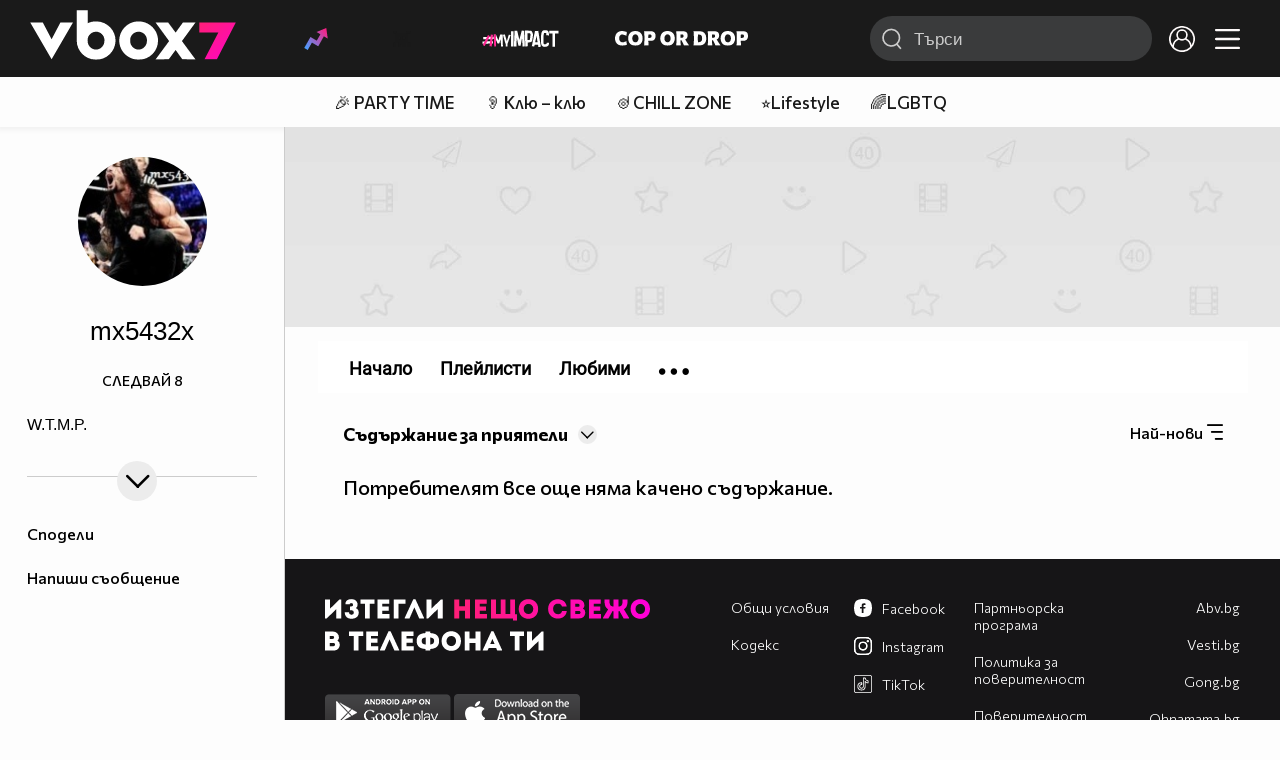

--- FILE ---
content_type: application/javascript
request_url: https://m.netinfo.bg/assets/richMedia.js?v=19
body_size: 27431
content:
"use strict";!function(){var n=window.location.host;window.siteEnv={isNewGong:"gong.bg"===n||"gong2025.ni.bg:4433"===n||"gong2025.netinfo.bg"===n,isGong:n.includes("gong")}}();
"use strict";function prollAdAppendInit(e){var r=$(window),o=document.domain.replace(/^(www\.)|(\.ni)/gi,""),l=$(".sticky-video, .sticky-wrapper").length,n=$("\n                    .article-standard .article-info-holder .label-paid, \n                    .article-standard .article-info-holder .powered-by,\n                    .dk-article .powered-by\n                ").length;switch(o){case"vesti.bg":$.prollAdWrapper=$(".article-standard .img-main:eq(0)");break;case"nova.bg":$.prollAdWrapper=$(".article-content .media-wrap:eq(0)").css({position:"relative"});break;case"dariknews.bg":$.prollAdWrapper=$(".dk-article .img-wrapper:eq(0)").css({position:"relative"});break;default:$.prollAdWrapper=null}function a(){var o;$.adBlockCheck()&&(o=e.url,$.prollAdIFrame=$('<iframe \n            class="ni-prollAdIFrame"\n            src="'.concat(o,'" \n            width="100%" \n            height="100%" \n            frameborder="0"\n            scrolling="no"\n            style="\n                position: absolute;\n                top: 0;\n                bottom: 0;\n                left: 0;\n                right: 0;\n                z-index: ').concat(2,';\n            " \n            allowfullscreen></iframe>').trim()),$.prollAdWrapper.append($.prollAdIFrame),$.output("# addPreroll # Preroll ad appended."),r.on("message",t),$.prerollTid=setTimeout(i,"tid"in e?e.tid:12e3),$(document).off("DOMNodeInserted"))}function t(e){var r=e.originalEvent,o=r.data,l=r.origin;("ad_is_done"===o||"amp-ini-load"===o&&"https://www.vbox7.com"===l)&&(d(e),$.prerollTid&&clearTimeout($.prerollTid))}function d(e){$.output("# reoveAdframe # Remove preroll ad iFrame",e),$.prollAdIFrame.remove(),$.prollAdIFrameX&&$.prollAdIFrameX.remove(),r.off("message",t)}function i(){$.prollAdIFrameX=$("<span />").css({position:"absolute",zIndex:3,top:5,right:5,color:"#000",cursor:"pointer",font:"bold 18px Arial, sans-serif",transform:"rotate(45deg)",background:"rgba(255,255,255, 0.7)",borderRadius:20,display:"block",padding:"0 5px"}).text("+").on("click",d),$.prollAdIFrameX.prependTo($.prollAdWrapper)}$.prollAdWrapper&&$.prollAdWrapper.length&&!l&&!n&&($.prerollTid=null,$.adBlockCheck=function(){return $(".w2g > div:visible").length},$(document).on("DOMNodeInserted",(function(){$.output("# Preroll check init #: ","\n\tad block check: ",$.adBlockCheck(),"\n\t X timer check: ",$.prerollTid,e.tid,"\n\t ad preroll check: ",$(".ni-prollAdIFrame").length),$.adBlockCheck()&&0===$(".ni-prollAdIFrame").length&&($(document).off("DOMNodeInserted"),a())})),a())}new Date("Jan 2, 2022 23:59:59").getTime()>=(new Date).getTime()&&$(window).on("load",(function(){prollAdAppendInit({url:"https://bimg.abv.bg/banners/adp/",tid:8e3})}));
"use strict";function adHesion(o){var i=o.bannerCOUNT+encodeURI(o.clickTag);$('<div id="AdheBanner"><img class="plus" src="'+o.bannerImage320x50+'"> </div>').appendTo("body"),$('<img class="close-img" id="hide" src="https://m.netinfo.bg/banFormats/close.png"></div>').appendTo("body"),$(".plus").css({"background-repeat":"no-repeat",width:"320px",height:"50px",position:"fixed",bottom:"0","z-index":"10001",left:"50%","margin-left":"-160px"}),$(".close-img").css({"box-sizing":"content-box","z-index":"10001",position:"fixed",width:"45px",height:"45px",left:"50%","margin-left":"135px",bottom:"50px","background-repeat":"no-repeat"}),-1!==domain.indexOf("gong.bg")&&($(".plus").css({bottom:"50px"}),$(".close-img").css({bottom:"100px"})),$(".plus").on("click",(function(){$(".plus").attr("src",o.bannerImage320x480),$(".plus").css({height:"480px",top:"50%","margin-top":"-240px"}),$("body").css({overflow:"hidden"}),$("body").append('<div class="Back"></div>'),$(".Back").css({top:"0px",left:"0px",right:"0px",bottom:"0px",position:"fixed",width:"100%",height:"100%","z-index":"10000","background-color":"rgba(0,0,0,1)",display:"block",opacity:"0.6"}),$(".plus").wrap($("<a>").attr({href:i,target:"_blank"})),$(".close-img").css({top:"50%","margin-top":"-265px",left:"50%","margin-left":"135px"})})),$(".close-img").on("click",(function(){$(".plus").hide(),$(".close-img").hide(),$(".Back").hide(),$("body").css({overflow:"auto"})}))}
"use strict";function netInfoBackdrop(e){if($.output(e),$.output("NetInfo Backdrop MOAT !!!!!! - Loaded!"),!$("#clickArea01").length&&!$(".has-branding").length){$.output("NetInfo Backdrop - Loaded!");var a=$("body");if(window.siteEnv&&window.siteEnv.isNewGong)(s=$(".site-header").outerHeight())&&("home"===document.body.dataset.page&&(s+=156),e.bgPoss="top "+s+"px center");a.addClass("has-branding"),a.css({backgroundImage:"url("+e.SRC+")",backgroundColor:e.bgColor,backgroundRepeat:e.bgRepeat,backgroundPosition:e.bgPoss,backgroundSize:"auto",borderTop:e.borderTop});var i=e.COUNT+encodeURI(e.URL),n=$('<div id="clickAreaWrapper" style="position: absolute; z-index: 1; width: 100%; height: 1200px; top: 0; left: 0;" data-moat-tag="clickArea01-outer"><a id="clickArea01" href="'+i+'" target="_blank" style="position: absolute; top: 0; left: 0; width: 100%; height: 100%; z-index: 2; cursor: pointer;"></a></div>');a.append(n);var o=$('<img class="couter-image-test" src="'+e.conterImage+'" alt="" style="display: none;" />');$("body").append(o);var d="<body>"+e.additionalScript+"</body>",t=document.createElement("iframe");t.id="customisedScript",t.setAttribute("style","display: none"),document.body.appendChild(t);var r=t.contentWindow||t.contentDocument;if(r.document&&(r=r.document),$(".fasha-row-custom").length){var s,p="<style>body.has-branding {background-position: 50% "+(s=$("body > header").height())+"px !important; } </style>";$("body.has-branding > header").after(p),$.output("<--------------------------------")}if(window.$event.origin.indexOf("vbox7.com")>=0&&void 0!==window.$event.data.SRC&&($.output("----------------\x3e Origin"),$(".content").css({background:e.bgColor+" url("+e.SRC+") "+e.bgRepeat+" "+e.bgPoss,cursor:"pointer"}),$(".site-container").hasClass("ajx")?($.output("----------------\x3e ajx"),$(".main-ajx .inner-pg.gr-main").css({position:"relative",zIndex:"100","max-width":"1280px","margin-top":200,background:"#fff",cursor:"default"}),$(".main-ajx .bannerShow.leader-board").addClass("hidden")):($.output("----------------\x3e Native"),$(".inner-pg.gr-main").css({position:"relative",zIndex:"100","max-width":"1280px","margin-top":200,background:"#fff",cursor:"default"}),$(".bannerShow.leader-board").addClass("hidden"))),e.videoSrc.length>1){var g='<video class="wallpaper-with-video" style="background: transparent; display: block; margin: 15px auto; position: relative; z-index: 2;" height="250" controls muted autoplay loop><source src="'+e.videoSrc+'" type="video/mp4"></video>';-1!==domain.indexOf("edna.bg")?$("header").after(g):-1!==domain.indexOf("vesti.bg")||-1!==domain.indexOf("vesti-dev1.ni.bg")?($(".main-wrapper.top .banner-leaderboard").before(g),-1!==domain.indexOf("vicove")?($(".vicove-band").css("margin-bottom","0"),$(".vesti-mainWrap").css("margin-top","0","!important")):$(".vesti-mainWrap").css("margin-top","67px")):-1!==domain.indexOf("dariknews.bg")||-1!==domain.indexOf("dariknews.ni.bg")?($(".dk-header").css("margin-bottom","15px"),$("body.has-branding").addClass("video-backdrop"),$("nav.dk-blueNav").after(g)):-1!==domain.indexOf("gong.bg")||-1!==domain.indexOf("gong-dev")?($("body.has-branding").addClass("video-backdrop"),$("header").after(g)):-1!==domain.indexOf("nova.bg")||-1!==domain.indexOf("nova.ni.bg")?($("body.has-branding").addClass("video-backdrop"),$(".has-branding .page").css("margin-top","0px"),$("header").after(g)):-1!==domain.indexOf("pariteni.bg")||(-1!==domain.indexOf("sinoptik.bg")?($("nav").after(g),$(".has-branding .container").css("margin-top","0px")):-1!==domain.indexOf("vbox7.bg")&&($(".has-branding").addClass("video-backdrop"),$(".inner-pg.gr-main").before(g))),$(".wallpaper-with-video").after("<style>.wallpaper-with-video { height: 189px !important; }@media only screen and (max-width: 1365px) and (min-width: 1280px) {.wallpaper-with-video { height: 177px !important; }}@media only screen and (max-width: 1599px) and (min-width: 1366px) {.wallpaper-with-video { height: 196px !important; }}@media only screen and (min-width: 1600px) {.wallpaper-with-video { height: 250px !important; }}</style>")}r.open(),r.write(d),r.close()}}
"use strict";$.createBandedBackDrop=function(n){var e,a;function t(n){switch(location.hostname.replace(/^(www\.|m\.)/i,"")){case"edna.bg":if("lb-selector"===n){var e=".leaderboard-mobile";return $(e).hide(),e}if("parallax-selector"===n){var a=".article-body p:eq(1)";return a=$(a).length?a:".article-body br:eq(2)"}return"css"===n?"":void 0;case"vesti.bg":if("lb-selector"===n){var t=".leaderboard-mobile";return $(t).hide(),t}if("parallax-selector"===n){var r=".article-text p:eq(1)";return r=$(r).length?r:".article-text br:eq(2)"}return"css"===n?"":void 0;case"gong.bg":if("lb-selector"===n){var o=".leaderboard-outer";return $(o).hide(),o}if("parallax-selector"===n){var l=".article-body > div:eq(1)",i=".article-body p:eq(1)";return l=$(l).length?l:$(i).length?i:".article-body br:eq(2)"}return"css"===n?"\n                .ban-backdrop-header {\n                    margin: -28px 0 28px;\n                }\n                ":void 0;case"vbox7.com":return;case"nova.bg":if("lb-selector"===n){var c=".leaderboard-mobile";return $(c).hide(),c}if("parallax-selector"===n){var s=".article-body p:eq(1)";return s=$(s).length?s:".article-body br:eq(2)"}return"css"===n?"\n                    .ban-backdrop-header {\n                        margin: -25px 0 15px;\n                    }\n                    header .main-menu {\n                        left: 0;\n                    }\n                    ":void 0;case"dariknews.bg":if("lb-selector"===n){return $(".leaderboard-mobile").hide(),"header"}if("parallax-selector"===n){var b=".article-text-inner-wrapper p:eq(1)";return b=$(b).length?b:".article-text-inner-wrapper br:eq(2)"}return"css"===n?"\n                    .ban-backdrop-header {\n                        margin-top: -12px;\n                    }":void 0;case"sinoptik.bg":if("lb-selector"===n){var p=".topmenu";return $(p).css({marginBottom:0}).next().hide(),p}if("parallax-selector"===n){var d=".weather-thumb:eq(1)";return d=$(d).parent().hasClass("row")?".row:eq(1)":d}return"css"===n?"\n                .ban-backdrop-header {\n                margin-bottom: 20px;\n                }\n                .ban-parallax-block {\n                margin-bottom: 10px;\n                }\n                ":void 0;default:if("lb-selector"===n){return"header"}if("parallax-selector"===n){return"p:eq(2)"}return"css"===n?"":void 0}}$.output("Branded backdrob banner v.1.0.4"),e="\n        @import url(https://fonts.googleapis.com/css?family=Amatic+SC:400,700);\n  \n        body {\n          box-sizing: border-box;\n          padding-left: 40px;\n        }\n  \n        .ban-parallax-block {\n          width: 100%;\n          height: ".concat(n.height,"px;\n          position: relative;\n          font-size: 16px;\n          margin-bottom: 30px;\n        }\n        \n        .ban-parallax-block h2 {\n          position: relative;\n          display: block;\n          text-align: center;\n          margin: 0;\n          top: 50%;\n          transform: translateY(-50%);\n          font-size: 50px;\n          color: black;\n          font-weight: 400;\n          font-family: 'Amatic SC';\n        }\n  \n        .ban-parallax-block a {\n          text-decoration: none;\n          color: black;\n          display: block;\n          position: absolute;\n          width: calc(100vw - 40px);\n          top: 0;\n          height: 100%;\n          overflow: hidden;\n        }\n        \n        .ban-parallax-block img {\n          /* width: 100vmax; */\n          width: 100%;\n          max-width: none;\n          position: absolute;\n          top: 0;\n          left: 50%;\n          transform: translate(-50%,0);\n          pointer-events: none\n        }\n  \n        .ban-backdrop-header {\n          display: block;\n          width: 100%;\n          height: 100px;\n          text-align: center;\n          color: black;\n          text-decoration: none;\n          background-size: cover !important;\n        }\n  \n        .ban-backdrop-header h2 {\n          color: black;\n          font: 300 38px/100px 'Amatic SC';\n        }\n  \n        .ban-ribbon {\n          position: fixed;\n          display: block;\n          width: 40px;\n          height: 100%;\n          top: 0;\n          left: 0;\n          text-decoration: none;\n        }\n  \n        .ban-ribbon h2 {\n          position: relative;\n          top: 50%;\n          left: -20px;\n          color: black;\n          font: 300 38px/1.1 'Amatic SC';\n          transform: rotate(90deg) translateY(-50%);\n          white-space: nowrap;\n        }\n  \n        ").concat(t("css"),"\n  \n        "),a='<style type="text/css">\n          '.concat(e,"\n        </style>"),$("head").append(a),function(){var e='\n        <div class="ban-parallax-block">\n            <a href="'.concat(n.url,'" target="_blank" title="Реклама">\n              <img src="').concat(n.pimg,'" data-speed="').concat(n.speed,'" title="" alt="" />\n              \x3c!-- h2>Parallax Speed ').concat(n.speed,"</h2 --\x3e\n            </а>\n        </div>"),a=t("parallax-selector");$(a).after(e);var r=$(".ban-parallax-block");r.length&&(r.css({left:40-r.offset().left}),$(window).on("resize orientationchange",(function(){return r.css({left:40-r.offset().left})})))}(),function(){var e='\n        <a href="'.concat(n.url,'"\n              class="ban-backdrop-header"\n              style="background: url(').concat(n.bimg,') no-repeat 50%;"\n              target="_blank" \n              title="Реклама">\n              \x3c!-- h2>Backdrop part</h2 --\x3e\n        </а>'),a=t("lb-selector");$(a).after(e)}(),function(){var e='\n        <a href="'.concat(n.url,'"\n              class="ban-ribbon"\n              style="background: url(').concat(n.rimg,') no-repeat 0 50% fixed;"\n              target="_blank" \n              title="Реклама">\n              \x3c!-- h2>Left ribbon part</h2 --\x3e\n        </а>');$("body").append(e)}(),$(".ban-parallax-block").parallax()},$.fn.parallax=function(n){return this.each((function(){!function(e){function a(){var a=$(this),t=e.parent(),r=e.data("speed"),o=r||(n||1),l=t.offset().top,i=a.scrollTop(),c=a.height(),s=t.innerHeight(),b=i+c,p=0;b>l&&i<=l+s?p=(b-l)*o/(c+s)*100+(50-50*o):i>l+s&&(p=o>0?100:0),e.css({top:p+"%",transform:"translate(-50%, -"+p+"%)"})}$(window).on({scroll:a,load:a})}($(this).find("img"))}))};
"use strict";function expandableBanner(n){var e=n.top,t=e||-15;$("iframe").each((function(){try{var e=$(this);if(e.contents().find('iframe[src*="expandable.html"]').length)return void function(e,a){n.height,$(window).width();var o=$(window).width()>360?-30:-10;$.output(a);var i=e.parent(),r=$('<div class="banner-Expandable" \n                style="\n                    position: absolute;\n                    top: '.concat(t,"px;\n                    left: ").concat(o,'px;\n                    z-index: 1000;\n                    max-width: none !important;\n                "\n                title="реклама"\n                class="banner-Expandable"\n                />')),s=$('<span class="banner-ExpandableX" />');function d(){i.css({position:"relative",zIndex:2e3}),i.append(r),c()}function c(){s.css({position:"absolute",zIndex:2001,top:"".concat(-5,"px"),right:20,color:"#000",cursor:"pointer",font:"bold 21px Arial, sans-serif",transform:"rotate(45deg)"}).text("+").on("click",l),r.append(s)}function l(){r.add($(".fix-expandableBanner")).add(s).remove()}function p(){$(".banner-wrapper").css({overflow:"initial"}),$(".adblock-premium").css({position:"relative",zIndex:2e3}),"gong.bg"===document.domain&&($(".g-promo-blocks").css({position:"relative",zIndex:2e3}),$("head script:eq(0)").after($("<style />").text(".g-promo-blocks:not(.g-promo-clear) .w2g[class*=loaded]>div:before {z-index: 1 !important;}"))),"vbox7.com"===document.domain&&$("head script:eq(0)").after($('<style class="fix-expandableBanner" />').text("\n                            \n                            .sidebar .banner > div:before {\n                                z-index: 1;\n                            }\n                            \n                            .sidebar .banner {\n                                overflow: initial;\n                            }\n                            \n                            "))}d(),c(),p()}(e)}catch(n){$.output("Unable to read from frame due to crossbrowser policy.")}}))}
"use strict";function displaySpecialSidebarBranding(i,e,a){$("#"+a+" > h2").after('<div class="text-center"><a target="_blank" href="'+e+'"><img style="border-radius: 0;" src="'+i+'"/></a></div>')}function displaySpecialHomeBranding(i,e,a,r){$("#mobile-branding-block").addClass("special-branding-mobile"),$("#mobile-branding-block").css("background-image",'url("'+e+'")');var t=$("#"+r);t.addClass("special-block-format"),t.css("background-image",'url("'+i+'")'),t.find(".border").removeClass("border"),t.find(".top-featured").addClass("inner-special-branding");var s=t.first().find(".top-featured");s.find(".boxing-list:nth-child(5)").addClass("minus-z-index"),s.find(".boxing-list:nth-child(6)").addClass("minus-z-index"),$("#mobile-branding-link").attr("href",a),$(document).on("click","#"+r,(function(){window.open(a,"_blank")}))}function displaySpecialArticleBranding(i,e,a,r){"top-article"===r?($("article .video-wrapper:first").after('<div style="margin-top: -35px; margin-bottom: 20px;" class="visible-xs text-center"><a target="_blank" href="'+a+'"><img style="border-radius: 0;" src="'+e+'"/></a></div>'),$("article .video-wrapper:first").after('<div style="margin-top: -35px; margin-bottom: 20px;" class="hidden-xs text-center"><a target="_blank" href="'+a+'"><img style="border-radius: 0;" src="'+i+'"/></a></div>'),$("article .single-photo:first").after('<div style="margin-top: -15px; margin-bottom: 20px;" class="visible-xs text-center"><a target="_blank" href="'+a+'"><img style="border-radius: 0;" src="'+e+'"/></a></div>'),$("article .single-photo:first").after('<div style="margin-top: -15px; margin-bottom: 20px;" class="hidden-xs text-center"><a target="_blank" href="'+a+'"><img style="border-radius: 0;" src="'+i+'"/></a></div>')):"bottom-article"===r&&($("article .article-body p:last").after('<div style="margin-bottom: 20px;" class="visible-xs text-center"><a target="_blank" href="'+a+'"><img style="border-radius: 0;" src="'+e+'"/></a></div>'),$("article .article-body p:last").after('<div style="margin-bottom: 20px;" class="hidden-xs text-center"><a target="_blank" href="'+a+'"><img style="border-radius: 0;" src="'+i+'"/></a></div>'))}
"use strict";function _slicedToArray(e,a){return _arrayWithHoles(e)||_iterableToArrayLimit(e,a)||_unsupportedIterableToArray(e,a)||_nonIterableRest()}function _nonIterableRest(){throw new TypeError("Invalid attempt to destructure non-iterable instance.\nIn order to be iterable, non-array objects must have a [Symbol.iterator]() method.")}function _unsupportedIterableToArray(e,a){if(e){if("string"==typeof e)return _arrayLikeToArray(e,a);var t=Object.prototype.toString.call(e).slice(8,-1);return"Object"===t&&e.constructor&&(t=e.constructor.name),"Map"===t||"Set"===t?Array.from(e):"Arguments"===t||/^(?:Ui|I)nt(?:8|16|32)(?:Clamped)?Array$/.test(t)?_arrayLikeToArray(e,a):void 0}}function _arrayLikeToArray(e,a){(null==a||a>e.length)&&(a=e.length);for(var t=0,r=new Array(a);t<a;t++)r[t]=e[t];return r}function _iterableToArrayLimit(e,a){var t=null==e?null:"undefined"!=typeof Symbol&&e[Symbol.iterator]||e["@@iterator"];if(null!=t){var r,n,o=[],i=!0,l=!1;try{for(t=t.call(e);!(i=(r=t.next()).done)&&(o.push(r.value),!a||o.length!==a);i=!0);}catch(e){l=!0,n=e}finally{try{i||null==t.return||t.return()}finally{if(l)throw n}}return o}}function _arrayWithHoles(e){if(Array.isArray(e))return e}function _typeof(e){return _typeof="function"==typeof Symbol&&"symbol"==typeof Symbol.iterator?function(e){return typeof e}:function(e){return e&&"function"==typeof Symbol&&e.constructor===Symbol&&e!==Symbol.prototype?"symbol":typeof e},_typeof(e)}var $event=null;function receiveMessage(e){$event=e;var a="object"===_typeof(e.data)?e.data:null;if(!(null===a||!("functionName"in a)))switch(console.log("@ #### Rich media v.1.3.1 Message data: #### ",a,e.origin),a.functionName){case"vbox7_player":window.dataLayer=window.dataLayer||[],window.pseudoLayer=window.pseudoLayer||{};var t=(new Date).toString().split("GMT")[0],r="data"in a.data?a.data.data:a.data||{};if(window.pseudoLayer=Object.assign(pseudoLayer,r),"played"!==r.videoPlayerAction)return;pseudoLayer.videoPlayerAction="play";var n=pseudoLayer;console.log("@vbox played event v.1.0.10: ",a,n,"played"!==r.videoPlayerAction);var o={brandId:location.hostname.replace(/www\./i,"")||"",relationId:n.videoMdkey||"",videoId:n.videoMdkey||"",title:n.videoLabel||"",pubDate:function(){window._ain=window._ain||{};for(var e=("pubdate"in _ain?_ain.pubdate:""),a=$(".article-header time").text().trim().replace(/\s+/," ")||$("time").attr("datetime")||$(".article-header time, .date-time, .article-time, time").text().trim(),r=(new Date).getFullYear(),n=0,o=Object.entries({"януари":"01","февруари":"02","март":"03","април":"04","май":"05","юни":"06","юли":"07","август":"08","септември":"09","октомври":"10","ноември":"11","декември":"12"});n<o.length;n++){var i=_slicedToArray(o[n],2),l=i[0],c=i[1];a=(a=a.replace(new RegExp("\\s".concat(l,"\\s"),"gi"),".".concat(c,"."))).replace(new RegExp("\\s".concat(l,","),"gi"),".".concat(c,".").concat(r))}return/минути|час|часа/gi.test(a)&&(a=t),e||a.replace(/\s+/g," ").trim()}()||t,uri:decodeURIComponent(location.href),channel:"web"};dataLayer.push(n),console.log("@@@ RichMedia message case ".concat(a.functionName," ").concat(t," @@@\n")),console.log("\n@@@ Rich media data 1: ",n.videoPlayerAction,n),console.log("\n@@@ Rich media data 2: ",dataLayer),void 0!==window.tentacles&&"function"==typeof window.tentacles.onVideoPlay&&(tentacles.onVideoPlay(o),console.log("\n@@@ Rich media data 3: ",o));break;case"netInfoBackdrop":netInfoBackdrop(a);break;case"createBandedBackDrop":$.createBandedBackDrop(a);break;case"createVortexCarousel":createVortexCarousel(a);break;case"videoWallpaper":videoWallpaper(a);break;case"loadTransitionBanner_v2":loadTransitionBanner_v2(a);break;case"loadVideoInread":loadVideoInread(a);break;case"adHesion":adHesion(a);break;case"stickyAd":stickyAd(a);break;case"poweredBy":poweredBy(a);break;case"pushDownBanner":pushDownBanner(a);break;case"expandableBanner":expandableBanner(a);break;case"prollAdAppendInit":prollAdAppendInit(a);break;case"cube3d":cube3d(a);break;case"pushdownWallpaperSlider":pushdownWallpaperSlider(a);break;case"fancyboxParallax":fancyboxParallax(a);break;case"postPpid":"ppid"in a&&$.postPpid(a.ppid)}}!function(e,a){e.addEventListener("message",receiveMessage,!1),e.addEventListener=e.addEventListener||function(e,t){a.attachEvent("on"+e,t)},e.domain=location.hostname}(window,document);
"use strict";function loadBackDrop(t,a,e,i){$.output("Loading Mobile BackDrop v1.0.2");var l=i||"470",n=top.window.location.href;if(-1===n.indexOf("edna.bg")&&-1===n.indexOf("edna.ni.bg")||($(".banner-backdrop").css({height:"100px",overflow:"hidden",position:"absolute","z-index":"-100",opacity:"0",left:"50%","margin-left":"-160px"}),$(".container-fluid > header").after('<div class="bDrop-top" style="width: 100%; max-width: 360px; margin: 0 auto; height: 100px; background: transparent url('+t+') no-repeat center top; "><a style="width: 100%; height: 100%; display: block;" href="'+e+' " target="_blank"></a></div>'),$(".horoscopes .item").length&&$(".horoscopes .item:nth-of-type(2)").after('<span id="parallax-banner" style="display: block; margin: 0 auto 44px; position: relative; width: 100%; max-width: 380px; height: 470px; overflow: hidden;"><a href="'+e+'" target="_blank" style="display: block; width: 100%; height: 100%;"><img style="position: absolute; width: 100%; height: auto; top: 0;" src="'+a+'" class="attachment-parallax" alt="--" style="top: 0px;"></a></span>'),$(".horoscope .subscribe-box").length&&$(".horoscope .subscribe-box").after('<span id="parallax-banner" style="display: block; margin: 44px auto; position: relative; width: 100%; max-width: 380px; height: 470px; overflow: hidden;"><a href="'+e+'" target="_blank" style="display: block; width: 100%; height: 100%;"><img style="position: absolute; width: 100%; height: auto; top: 0;" src="'+a+'" class="attachment-parallax" alt="--" style="top: 0px;"></a></span>'),$(".article-normal .article-text").length&&$(".article-normal .article-text").before('<div id="parallax-banner" style="position: relative; width: 100%; max-width: 380px; height: 470px; overflow: hidden; margin: 0 auto;"><a href="'+e+'" target="_blank" style="display: block; width: 100%; height: 100%;"><img style="position: absolute; width: 100%; height: auto; top: 0;" src="'+a+'" class="attachment-parallax" alt="--" style="top: 0px;"></a></div>'),$(".authors-list.celebrity").length&&$(".authors-list.celebrity").after('<span id="parallax-banner" style="display: block; clear: both; margin: 0 auto 44px; width: 100%; max-width: 360px; position: relative; height: 470px; overflow: hidden;"><a href="'+e+'" target="_blank" style="display: block; width: 100%; height: 100%;"><img style="position: absolute; width: 100%; height: auto; top: 0;" src="'+a+'" class="attachment-parallax " alt="--" style="top: 0px;"></a></span>'),$(".authors .authors-text").length&&$(".authors .authors-text").after('<div id="parallax-banner" style="clear: both; margin: 44px auto;  position: relative; width: 100%; max-width: 360px; height: 470px; overflow: hidden;"><a href="'+e+'" target="_blank" style="display: block; width: 100%; height: 100%;"><img style="position: absolute; width: 100%; height: auto; top: 0;" src="'+a+'" class="attachment-parallax" alt="--" style="top: 0px;"></a></div>'),$(".ed-galleryList").length&&$(".ed-galleryList li:nth-of-type(2)").after('<li><span id="parallax-banner" style="display: block; clear: both; margin: 0 auto 44px; width: 100%; max-width: 360px; position: relative; height: 470px; overflow: hidden;"><a href="'+e+'" target="_blank" style="display: block; width: 100%; height: 100%;"><img style="position: absolute; width: 100%; height: auto; top: 0;" src="'+a+'" class="attachment-parallax " alt="--" style="top: 0px;"></li>'),$(".gallery-header").length&&$(".gallery-header").after('<div id="parallax-banner" style="clear: both; margin: 0 auto 44px; position: relative; width: 100%; max-width: 360px; height: 470px; overflow: hidden;"><a href="'+e+'" target="_blank" style="display: block; width: 100%; height: 100%;"><img style="position: absolute; width: 100%; height: auto; top: 0;" src="'+a+'" class="attachment-parallax" alt="--" style="top: 0px;"></a></div>'),$(".whole-exercise").length&&$(".whole-exercise .woman-body").after('<div id="parallax-banner" style="clear: both; margin: 44px auto; position: relative; width: 100%; max-width: 360px; height: 470px; overflow: hidden;"><a href="'+e+'" target="_blank" style="display: block; width: 100%; height: 100%;"><img style="position: absolute; width: 100%; height: auto; top: 0;" src="'+a+'" class="attachment-parallax" alt="--" style="top: 0px;"></a></div>'),$(".search-page").length&&$(".search-page .list-results li:nth-of-type(3)").after('<li><span id="parallax-banner" style="display: block; clear: both; margin: 0 auto 27px; position: relative; width: 100%; max-width: 360px; height: 470px; overflow: hidden;"><a href="'+e+'" target="_blank" style="display: block; width: 100%; height: 100%;"><img style="position: absolute; width: 100%; height: auto; top: 0;" src="'+a+'" class="attachment-parallax" alt="--" style="top: 0px;"></a></span></li>'),$(".daily-container.ascendent").length&&($("main.article-normal").length||$(".daily-container.ascendent").after('<div id="parallax-banner" style="clear: both; margin: 44px auto 0; position: relative; width: 100%; max-width: 360px; height: 470px; overflow: hidden;"><a href="'+e+'" target="_blank" style="display: block; width: 100%; height: 100%;"><img style="position: absolute; width: 100%; height: auto; top: 0;" src="'+a+'" class="attachment-parallax" alt="--" style="top: 0px;"></a></div>')),$(".daily-container.luck").length&&$(".daily-container.luck").after('<div id="parallax-banner" style="clear: both; margin: 44px auto 0; position: relative; width: 100%; max-width: 360px; height: 470px; overflow: hidden;"><a href="'+e+'" target="_blank" style="display: block; width: 100%; height: 100%;"><img style="position: absolute; width: 100%; height: auto; top: 0;" src="'+a+'" class="attachment-parallax" alt="--" style="top: 0px;"></a></div>'),$(".daily-container.secret").length&&$(".daily-container.secret").after('<div id="parallax-banner" style="clear: both; margin: 44px auto 0; position: relative; width: 100%; max-width: 360px; height: 470px; overflow: hidden;"><a href="'+e+'" target="_blank" style="display: block; width: 100%; height: 100%;"><img style="position: absolute; width: 100%; height: auto; top: 0;" src="'+a+'" class="attachment-parallax" alt="--" style="top: 0px;"></a></div>'),$(".daily-container.advice").length&&$(".daily-container.advice").after('<div id="parallax-banner" style="clear: both; margin: 44px auto 0; position: relative; width: 100%; max-width: 360px; height: 470px; overflow: hidden;"><a href="'+e+'" target="_blank" style="display: block; width: 100%; height: 100%;"><img style="position: absolute; width: 100%; height: auto; top: 0;" src="'+a+'" class="attachment-parallax" alt="--" style="top: 0px;"></a></div>'),$(".tarot-info").length&&$(".tarot-of-the-day + .tarot-info").after('<div id="parallax-banner" style="clear: both; margin: 44px auto 0; position: relative; width: 100%; max-width: 360px; height: 470px; overflow: hidden;"><a href="'+e+'" target="_blank" style="display: block; width: 100%; height: 100%;"><img style="position: absolute; width: 100%; height: auto; top: 0;" src="'+a+'" class="attachment-parallax" alt="--" style="top: 0px;"></a></div>'),$(".category .card:nth-of-type(3)").length&&($("#tests").parent().hasClass("category")||$(".category .card:nth-of-type(3)").after('<span id="parallax-banner" style="display: block; clear: both; margin: 0 auto 44px; width: 100%; max-width: 360px; position: relative; height: 470px; overflow: hidden;"><a href="'+e+'" target="_blank" style="display: block; width: 100%; height: 100%;"><img style="position: absolute; width: 100%; height: auto; top: 0;" src="'+a+'" class="attachment-parallax " alt="--" style="top: 0px;">')),$("#tests").length&&$(".category #tests .quiz:nth-of-type(3)").after('<span style="display: block; clear: both;"></span><span id="parallax-banner" style="display: block; clear: both; margin: 44px auto 0; width: 100%; max-width: 360px; position: relative; height: 470px; overflow: hidden;"><a href="'+e+'" target="_blank" style="display: block; width: 100%; height: 100%;"><img style="position: absolute; width: 100%; height: auto; top: 0;" src="'+a+'" class="attachment-parallax " alt="--" style="top: 0px;">'),$("h1.quizz-label").length&&$(".ui-selectable:nth-of-type(3)").after('<span style="display: block; clear: both;"></span><span id="parallax-banner" style="display: block; clear: both; margin: -40px auto 18px; width: 100%; max-width: 360px; position: relative; height: 470px; overflow: hidden;"><a href="'+e+'" target="_blank" style="display: block; width: 100%; height: 100%;"><img style="position: absolute; width: 100%; height: auto; top: 0;" src="'+a+'" class="attachment-parallax " alt="--" style="top: 0px;">')),-1!==n.indexOf("vbox7.com")&&($(".leader-board").css({height:"100px",overflow:"hidden",position:"absolute","z-index":"-100",opacity:"0",left:"50%","margin-left":"-160px"}),$(".inner-pg.gr-main.cent").before('<span style="display: block; clear: both;"><div class="bDrop-top" style="width: 100%; max-width: 360px; margin: 1rem auto; height: 100px; background: transparent center / contain  url('+t+') no-repeat; "><a style="width: 100%; height: 100%; display: block;" href="'+e+' " target="_blank"></a></div>'),$(".article-content p.embed-cont:nth-child(1)").after('<div id="parallax-banner" style="clear: both; margin: 0 auto 24px; position: relative; width: 100%; max-width: 360px; height: 470px; overflow: hidden;"><a href="'+e+'" target="_blank" style="display: block; width: 100%; height: 100%;"><img style="position: absolute; width: 100%; height: auto; top: 0;" src="'+a+'" class="attachment-parallax" alt="--" style="top: 0px;"></a></div>')),-1===n.indexOf("ohnamama.bg")&&-1===n.indexOf("ohnamama.ni.bg")||($(".banner-wrapper.leaderboard-wrapper .leaderboard-mobile").css({height:"100px",overflow:"hidden",position:"absolute","z-index":"-100",opacity:"0",left:"50%","margin-left":"-160px"}),$(".banner-wrapper.leaderboard-wrapper").after('<div class="bDrop-top" style="width: 100%; max-width: 360px; margin: 0 auto; height: 100px; background: transparent url('+t+') no-repeat center top; "><a style="width: 100%; height: 100%; display: block;" href="'+e+' " target="_blank"></a></div>'),$(".article-content .article-text").length&&$(".article-content .article-text p:nth-of-type(1)").before('<span id="parallax-banner" style="display: block; margin: 0 auto 44px; position: relative; width: 100%; max-width: 380px; height: 470px; overflow: hidden;"><a href="'+e+'" target="_blank" style="display: block; width: 100%; height: 100%;"><img style="position: absolute; width: 100%; height: auto; top: 0;" src="'+a+'" class="attachment-parallax" alt="--" style="top: 0px;"></a></span>')),-1===n.indexOf("dariknews.bg")&&-1===n.indexOf("dariknews.ni.bg")||($("#banner_containerNOAdwise").css({height:"100px",overflow:"hidden",position:"absolute","z-index":"-100",opacity:"0",left:"50%","margin-left":"-160px"}),$.output("backdrop dariknews.bg v.1.0"),$("#div-gpt-ad-1567500992103-0").css("display","none"),$(".dk-article").length&&($(".page-wrapper > header").after('<div class="bDrop-top" style="width: 100%; max-width: 360px; margin: 10px auto; height: 100px; background: transparent url('+t+') no-repeat center top; "><a style="width: 100%; height: 100%; display: block;" href="'+e+' " target="_blank"></a></div>'),$(".dk-article .article-text-inner-wrapper.io-article-body").before('<span id="parallax-banner" style="display: block; clear: both; margin: 25px auto 0; width: 100%; max-width: 360px; position: relative; height: 470px; overflow: hidden;"><a href="'+e+'" target="_blank" style="display: block; width: 100%; height: 100%;"><img style="position: absolute; width: 100%; height: auto; top: 0;" src="'+a+'" class="attachment-parallax " alt="--" style="top: 0px;">')),-1!==n.indexOf("dariknews.bg/liubopitno")&&($(".page-wrapper > header").after('<div class="bDrop-top" style="width: 100%; max-width: 360px; margin: 10px auto; height: 100px; background: transparent url('+t+') no-repeat center top; "><a style="width: 100%; height: 100%; display: block;" href="'+e+' " target="_blank"></a></div>'),$(".dk-category .row .list-append-container div:nth-of-type(3)").after('<span style="display: block; clear: both;"></span><span id="parallax-banner" style="display: block; clear: both; margin: 10px auto; width: 100%; max-width: 360px; position: relative; height: 470px; overflow: hidden;"><a href="'+e+'" target="_blank" style="display: block; width: 100%; height: 100%;"><img style="position: absolute; width: 100%; height: auto; top: 0;" src="'+a+'" class="attachment-parallax " alt="--" style="top: 0px;">'))),-1!==n.indexOf("nova.bg")&&($("#wrap_iframe_top_fbk").css({height:"100px",overflow:"hidden",position:"absolute","z-index":"-100",opacity:"0",left:"50%","margin-left":"-160px"}),$(".article-category-regular").length&&($("#WPHeader").after('<span style="display: block; clear: both;"><div class="bDrop-top" style="width: 100%; max-width: 360px; margin: 10px auto 0; height: 100px; background: transparent url('+t+') no-repeat center top; "><a style="width: 100%; height: 100%; display: block;" href="'+e+' " target="_blank"></a></div>'),$(".article-body #description-wrapper").before('<div id="parallax-banner" style="clear: both; margin: 0 auto 24px; position: relative; width: 100%; max-width: 360px; height: 470px; overflow: hidden;"><a href="'+e+'" target="_blank" style="display: block; width: 100%; height: 100%;"><img style="position: absolute; width: 100%; height: auto; top: 0;" src="'+a+'" class="attachment-parallax" alt="--" style="top: 0px;"></a></div>')),$(".mobile-gallery-wrapper").length&&($("#WPHeader").after('<span style="display: block; clear: both;"><div class="bDrop-top" style="width: 100%; max-width: 360px; margin: 10px auto 0; height: 100px; background: transparent url('+t+') no-repeat center top; "><a style="width: 100%; height: 100%; display: block;" href="'+e+' " target="_blank"></a></div>'),$(".mobile-gallery-wrapper > div:nth-of-type(2)").after('<div id="parallax-banner" style="clear: both; margin: 0 auto 24px; position: relative; width: 100%; max-width: 360px; height: 470px; overflow: hidden;"><a href="'+e+'" target="_blank" style="display: block; width: 100%; height: 100%;"><img style="position: absolute; width: 100%; height: auto; top: 0;" src="'+a+'" class="attachment-parallax" alt="--" style="top: 0px;"></a></div>')),-1!==n.indexOf("camera/view/")&&($("#WPHeader").after('<span style="display: block; clear: both;"><div class="bDrop-top" style="width: 100%; max-width: 360px; margin: 10px auto 0; height: 100px; background: transparent url('+t+') no-repeat center top; "><a style="width: 100%; height: 100%; display: block;" href="'+e+' " target="_blank"></a></div>'),$(".comments-wrap").after('<div id="parallax-banner" style="clear: both; margin: 0 auto 24px; position: relative; width: 100%; max-width: 360px; height: 470px; overflow: hidden;"><a href="'+e+'" target="_blank" style="display: block; width: 100%; height: 100%;"><img style="position: absolute; width: 100%; height: auto; top: 0;" src="'+a+'" class="attachment-parallax" alt="--" style="top: 0px;"></a></div>')),$(".page.page-live").length&&($("#WPHeader").after('<span style="display: block; clear: both;"><div class="bDrop-top" style="width: 100%; max-width: 360px; margin: 10px auto 0; height: 100px; background: transparent url('+t+') no-repeat center top; "><a style="width: 100%; height: 100%; display: block;" href="'+e+' " target="_blank"></a></div>'),$(".mailchimp-wrap.comments-wrap").after('<div id="parallax-banner" style="clear: both; margin: 0 auto 24px; position: relative; width: 100%; max-width: 360px; height: 470px; overflow: hidden;"><a href="'+e+'" target="_blank" style="display: block; width: 100%; height: 100%;"><img style="position: absolute; width: 100%; height: auto; top: 0;" src="'+a+'" class="attachment-parallax" alt="--" style="top: 0px;"></a></div>')),$(".page-brother").length&&($("#WPHeader").after('<span style="display: block; clear: both;"><div class="bDrop-top" style="width: 100%; max-width: 360px; margin: 10px auto 0; height: 100px; background: transparent url('+t+') no-repeat center top; "><a style="width: 100%; height: 100%; display: block;" href="'+e+' " target="_blank"></a></div>'),$(".news-homepage-accents-wrapper").after('<div id="parallax-banner" style="clear: both; margin: 0 auto 24px; position: relative; width: 100%; max-width: 360px; height: 470px; overflow: hidden;"><a href="'+e+'" target="_blank" style="display: block; width: 100%; height: 100%;"><img style="position: absolute; width: 100%; height: auto; top: 0;" src="'+a+'" class="attachment-parallax" alt="--" style="top: 0px;"></a></div>'))),-1!==n.indexOf("vesti.bg")&&$(".article-text, .quiz-holder, .search-page").length){var o=$(".quiz-holder").length?"":"margin: 0 auto;";$(".main-wrapper.top .article-standard, .search-page.main-wrapper.top section").before('<div class="bDrop-top" style="width: 100%; max-width: 360px; '+o+" height: 100px; background: transparent url("+t+') no-repeat center top; "><a style="width: 100%; height: 100%; display: block;" href="'+e+' " target="_blank"></a></div>'),$(".article-text, .quiz-holder, .main-content .flex-wrap > div:eq(2)").before('<div id="parallax-banner" style="clear: both; margin: 0 auto 24px; position: relative; width: 100%; max-width: 360px; height: 470px; overflow: hidden;"><a href="'+e+'" target="_blank" style="display: block; width: 100%; height: 100%;"><img style="position: absolute; width: 100%; height: auto; top: 0;" src="'+a+'" class="attachment-parallax" alt="--" style="top: 0px;"></a></div>'),$("#div-gpt-ad-1526998167583-1").css({height:"100px",overflow:"hidden",position:"absolute","z-index":"-100",opacity:"0",left:"50%","margin-left":"-160px"}),$("#div-gpt-ad-1567503978395-0").css({height:"100px",overflow:"hidden",position:"absolute","z-index":"-100",opacity:"0",left:"50%","margin-left":"-160px"})}if(window.siteEnv.isGong&&!window.siteEnv.isNewGong){var r=$(".article-body, .g-list-page .row.g-mb-large:eq(0), .page.ls-wrap .ls-title:eq(1), .page.g-pt-small .ls-head:eq(0), #match-info-content");r.length?($(".banner-leaderboard").css({height:"100px",overflow:"hidden",position:"absolute","z-index":"-100",opacity:"0",left:"50%","margin-left":"-160px"}),$(".g-article .container, .g-list-page .container, .page .container:eq(0)").before('<div class="bDrop-top" style="width: 100%; max-width: 360px; margin: 0 auto 10px; height: 100px; background: transparent url('+t+') no-repeat center top; "><a style="width: 100%; height: 100%; display: block;" href="'+e+' " target="_blank"></a></div>'),r.before('<div id="parallax-banner" style="clear: both; margin: 0 auto 24px; position: relative; width: 100%; max-width: 360px; height: 470px; overflow: hidden;"><a href="'+e+'" target="_blank" style="display: block; width: 100%; height: 100%;"><img style="position: absolute; width: 100%; height: auto; top: 0;" src="'+a+'" class="attachment-parallax" alt="--" style="top: 0px;"></a></div>')):$("#w2g-slot3-mobile").css({height:"100px",overflow:"hidden",position:"absolute","z-index":"-100",opacity:"0",left:"50%","margin-left":"-160px"})}if(window.siteEnv.isNewGong){var p=$(".article-content p:eq(0)");p.length?($(".banner-leaderboard").css({height:"100px",overflow:"hidden",position:"absolute","z-index":"-100",opacity:"0",left:"50%","margin-left":"-160px"}),$(".articles .article-wrap").before('<div class="bDrop-top" style="width: 100%; max-width: 360px; margin: 0 auto 10px; height: 100px; background: transparent url('+t+') no-repeat center top; "><a style="width: 100%; height: 100%; display: block;" href="'+e+' " target="_blank"></a></div>'),p.before('<div id="parallax-banner" style="clear: both; margin: 0 auto 24px; position: relative; width: 100%; max-width: 360px; height: 470px; overflow: hidden;"><a href="'+e+'" target="_blank" style="display: block; width: 100%; height: 100%;"><img style="position: absolute; width: 100%; height: auto; top: 0;" src="'+a+'" class="attachment-parallax" alt="--" style="top: 0px;"></a></div>')):$("#w2g-slot3-mobile").css({height:"100px",overflow:"hidden",position:"absolute","z-index":"-100",opacity:"0",left:"50%","margin-left":"-160px"})}if(-1!==n.indexOf("m.sinoptik.bg")&&$(".news-box.article").length&&($("#div-gpt-ad-1566891256416-0").css({height:"100px",overflow:"hidden",position:"absolute","z-index":"-100",opacity:"0",left:"50%","margin-left":"-160px"}),$(".topmenu").after('<div class="bDrop-top" style="width: 100%; max-width: 360px; margin: 0 auto 20px; height: 100px; background: transparent url('+t+') no-repeat center top; "><a style="width: 100%; height: 100%; display: block;" href="'+e+' " target="_blank"></a></div>'),$(".news-box.article .more p:nth-of-type(1)").before('<div id="parallax-banner" style="clear: both; margin: 0 auto 24px; position: relative; width: 100%; max-width: 360px; height: 470px; overflow: hidden;"><a href="'+e+'" target="_blank" style="display: block; width: 100%; height: 100%;"><img style="position: absolute; width: 100%; height: auto; top: 0;" src="'+a+'" class="attachment-parallax" alt="--" style="top: 0px;"></a></div>')),-1===n.indexOf("dogsandcats.bg")&&-1===n.indexOf("dogsandcats.ni.bg")||($(".banner-leaderboard").css({height:"100px",overflow:"hidden",position:"absolute","z-index":"-100",opacity:"0",left:"50%","margin-left":"-160px"}),$(".banner-leaderboard").after('<div class="bDrop-top" style="width: 100%; max-width: 360px; margin: 20px auto 0 auto; height: 100px; background: transparent url('+t+') no-repeat center top; "><a style="width: 100%; height: 100%; display: block;" href="'+e+' " target="_blank"></a></div>'),$(".article-content .content").length&&$(".article-content .content p:nth-of-type(1)").before('<span id="parallax-banner" style="display: block; margin: 0 auto 44px; position: relative; width: 100%; max-width: 380px; height: 470px; overflow: hidden;"><a href="'+e+'" target="_blank" style="display: block; width: 100%; height: 100%;"><img style="position: absolute; width: 100%; height: auto; top: 0;" src="'+a+'" class="attachment-parallax" alt="--" style="top: 0px;"></a></span>')),-1!==n.indexOf("telegraph.bg")&&($(".banner-leaderboard").css({height:"100px",overflow:"hidden",position:"absolute","z-index":"-100",opacity:"0",left:"50%","margin-left":"-160px"}),$(".article-text").length&&$(".article-text p:nth-of-type(1)").before('<span id="parallax-banner" style="display: block; margin: 0 auto 44px; position: relative; width: 100%; max-width: 380px; height: 470px; overflow: hidden;"><a href="'+e+'" target="_blank" style="display: block; width: 100%; height: 100%;"><img style="position: absolute; width: 100%; height: auto; top: 0;" src="'+a+'" class="attachment-parallax" alt="--" style="top: 0px;"></a></span>')),(-1!==n.indexOf("carmarket.bg")||-1!==n.indexOf("carmarket2021.ni.bg"))&&(console.log("CARMARKET"),$(".banner.leaderboard").css({height:"100px",overflow:"hidden",position:"absolute","z-index":"-100",opacity:"0",left:"50%","margin-left":"-160px"}),$(".article-content").length&&0===$("#parallax-banner").length)){var h=$(".article-content p").filter((function(){return 0===$(this).closest("figure, blockquote").length})).first();h.length&&h.before('<span id="parallax-banner" style="display: block; margin: 0 auto 44px; position: relative; width: 100%; max-width: 380px; height: 470px; overflow: hidden;"><a href="'+e+'" target="_blank" style="display: block; width: 100%; height: 100%;"><img style="position: absolute; width: 100%; height: auto; top: 0;" src="'+a+'" class="attachment-parallax" alt="--"></a></span>')}var s=$("#parallax-banner"),d=s.find("img");i=0;i=s.find("img").height(),$(window).on("scroll",(function(){!function(t,a){var e=0,i=$(window).scrollTop(),n=$(window).height(),o=$("#parallax-banner").offset().top-n/3*2;i>=o&&((e=(a.height()-l)/n*(i-o))<0&&(e=0),e>a.height()-l&&(e=a.height()-l),a.css({top:-e+"px"}))}(0,d)})),function(){if($("#parallax-banner").length&&!$("#parallax-banner-responsive-style").length){var t=function(){if(-1!==n.indexOf("edna.bg")||-1!==n.indexOf("edna.ni.bg"))return"-15px";if(-1!==n.indexOf("ohnamama.bg")||-1!==n.indexOf("ohnamama.ni.bg"))return"-16px";if(-1!==n.indexOf("carmarket.bg")||-1!==n.indexOf("carmarket2021.ni.bg"))return"-0.9rem";if(-1!==n.indexOf("dariknews.bg")||-1!==n.indexOf("dariknews.ni.bg"))return"-16px";if(-1!==n.indexOf("nova.bg"))return"-16px";if(-1!==n.indexOf("vesti.bg"))return"-15px";if(-1!==n.indexOf("gong.bg"))return"0";if(-1!==n.indexOf("m.sinoptik.bg"))return"-15px";if(-1!==n.indexOf("dogsandcats.bg"))return"-15px";if(-1!==n.indexOf("telegraph.bg")){if(360===window.innerWidth)return"-10px";if(window.innerWidth>360)return"-15px"}return-1!==n.indexOf("vbox7.com")?"-11px":void 0}();$('<style id="parallax-banner-responsive-style">\n                @media (max-width: 420px) {\n                  #parallax-banner{\n                    width: 100vw !important;\n                    max-width: 100vw !important;\n                    left: 0 !important;\n                    margin-left: '.concat(t," !important;\n                    margin-right: calc(2 * ").concat(t,") !important;\n                }\n            }\n            </style>")).appendTo("head")}}()}function loadParallaxBanner(t,a,e,i){e=e||"360",i=i||"300";var l=top.window.location.href;-1===l.indexOf("edna.bg")&&-1===l.indexOf("edna.ni.bg")||$(".article-normal .article-text").length&&$(".article-normal .article-text p:nth-of-type(3)").after('<div id="parallax-banner" style="position: relative; width: 100%; max-width: 100%; height: 300px; overflow: hidden; margin: 0 auto;"><a href="'+a+'" target="_blank" style="display: block; width: 100%; height: 100%;"><img style="position: absolute; width: 100%; height: auto; top: 0;" src="'+t+'" class="attachment-parallax" alt="--" style="top: 0px;"></a></div>'),-1!==l.indexOf("dariknews.bg")&&$(".dk-article").length&&$(".dk-article .article-text-inner-wrapper br:nth-of-type(3)").after('<span id="parallax-banner" style="display: block; clear: both; margin: 44px auto 0; width: 100%; max-width: 100%; position: relative; height: 300px; overflow: hidden;"><a href="'+a+'" target="_blank" style="display: block; width: 100%; height: 100%;"><img style="position: absolute; width: 100%; height: auto; top: 0;" src="'+t+'" class="attachment-parallax " alt="--" style="top: 0px;">'),-1!==l.indexOf("nova.bg")&&$(".article-body").length&&$(".article-body #description-wrapper p:nth-of-type(2)").after('<div id="parallax-banner" style="clear: both; margin: 0 auto 24px; position: relative; width: 100%; max-width: 100%; height: 300px; overflow: hidden;"><a href="'+a+'" target="_blank" style="display: block; width: 100%; height: 100%;"><img style="position: absolute; width: 100%; height: auto; top: 0;" src="'+t+'" class="attachment-parallax" alt="--" style="top: 0px;"></a></div>'),-1!==l.indexOf("vesti.bg")&&$(".article-text").length&&$(".article-text p:nth-of-type(2)").after('<div id="parallax-banner" style="clear: both; margin: 0 auto 24px; position: relative; width: 100%; max-width: 100%; height: 300px; overflow: hidden;"><a href="'+a+'" target="_blank" style="display: block; width: 100%; height: 100%;"><img style="position: absolute; width: 100%; height: auto; top: 0;" src="'+t+'" class="attachment-parallax" alt="--" style="top: 0px;"></a></div>'),window.siteEnv.isGong&&!window.siteEnv.isNewGong&&(-1===l.indexOf("rdgong.netinfo.bg")&&-1===l.indexOf("gong.bg")||$(".article-body").length&&$(".article-body p:nth-of-type(2)").after('<div id="parallax-banner" style="clear: both; margin: 0 auto 24px; position: relative; width: 100%; max-width: 100%; height: 300px; overflow: hidden;"><a href="'+a+'" target="_blank" style="display: block; width: 100%; height: 100%;"><img style="position: absolute; width: 100%; height: auto; top: 0;" src="'+t+'" class="attachment-parallax" alt="--" style="top: 0px;"></a></div>')),window.siteEnv.isNewGong&&$(".article-content").length&&$(".article-content p:nth-of-type(2)").after('<div id="parallax-banner" style="clear: both; margin: 0 auto 24px; position: relative; width: 100%; max-width: 100%; height: 300px; overflow: hidden;"><a href="'+a+'" target="_blank" style="display: block; width: 100%; height: 100%;"><img style="position: absolute; width: 100%; height: auto; top: 0;" src="'+t+'" class="attachment-parallax" alt="--" style="top: 0px;"></a></div>'),-1!==l.indexOf("sinoptik.bg")&&$(".articleContent").length&&!$("#parallax-banner").length&&$(".articleBlock .articleContent p:nth-of-type(3)").before('<div id="parallax-banner" style="position: relative; width: 100%; max-width: 100%; height: 300px; overflow: hidden; margin: 0 auto 15px;"><a href="'+a+'" target="_blank" style="display: block; width: 100%; height: 100%;"><img style="position: absolute; width: 100%; height: auto; top: 0;" src="'+t+'" class="attachment-parallax" alt="--" style="top: 0px;"></a></div>'),-1!==l.indexOf("gbg.bg")&&$("#content-box .card-7").length&&$("#content-box .card-7").after('<div id="parallax-banner" style="position: relative; width: 100%; max-width: 100%; height: 300px; overflow: hidden; margin: 15px auto;"><a href="'+a+'" target="_blank" style="display: block; width: 100%; height: 100%;"><img style="position: absolute; width: 100%; height: auto; top: 0;" src="'+t+'" class="attachment-parallax" alt="--" style="top: 0px;"></a></div>');var n=$("#parallax-banner"),o=n.find("img");n.find("img").height(),$(window).on("scroll",(function(){!function(t,a){var e=0,l=$(window).scrollTop(),n=$(window).height(),o=$("#parallax-banner").offset().top-n/3*2-100;l>=o&&((e=(a.height()-i)/n*(l-o))<0&&(e=0),e>a.height()-i&&(e=a.height()-i),a.css({top:-e+"px"}))}(0,o)}))}function fancyboxParallax(t){if(window.__fancyboxParallaxMounted)try{window.__fancyboxParallaxLastConfig=t}catch(t){}else{if(window.__fancyboxParallaxMounted=!0,window.__fancyboxParallaxLastConfig=t,t.ImpTrackingURL)(new Image).src=t.ImpTrackingURL+(-1===t.ImpTrackingURL.indexOf("?")?"?":"&")+"cacheBuster="+Date.now();var a=window,e=document,i=location.href,l=-1!==i.indexOf("edna.bg")||-1!==i.indexOf("edna.ni.bg")?[".article-normal .article-text p:nth-of-type(3)","after","edna"]:-1!==i.indexOf("dariknews.bg")?[".dk-article .article-text-inner-wrapper p:nth-of-type(3)","after","dariknews"]:-1!==i.indexOf("nova.bg")?[".article-body #description-wrapper p:nth-of-type(2)","after","nova"]:-1!==i.indexOf("vesti.bg")?[".article-text p:nth-of-type(2)","after","vesti"]:a.siteEnv.isGong||-1!==i.indexOf("gong.bg")?a.siteEnv.isNewGong?[".article-content p:nth-of-type(2)","after","gong"]:[".article-body p:nth-of-type(2)","after","gong"]:-1!==i.indexOf("gbg.bg")?["#content-box .card-9","after","gbg"]:-1!==i.indexOf("m.sinoptik.bg")?[".news-box.article .more p:nth-of-type(1)","before","m.sinoptik"]:-1!==i.indexOf("sinoptik.bg")?[".articleBlock .articleContent p:nth-of-type(3)","before","sinoptik"]:-1!==i.indexOf("telegraph.bg")?[".article-text p:nth-of-type(1)","before","telegraph"]:["body","append",""],n=t.clickTag||"#",o=t.width||300,r=t.height||600,p=t.imageUrl_1||"",h=t.imageUrl_2||"",s=t.imageUrl_3||"",d="\n            .parralax-banner {\n                position: relative;\n                height: ".concat(3*r,"px;\n                margin: 0 auto;\n                width: ").concat(o,"px;\n                overflow: hidden;\n                z-index: 1;\n                clip-path: inset(1% 0px 0px);\n            }\n            .parralax-banner-content {\n                position: fixed;\n                height: ").concat(r,"px;\n                width: ").concat(o,"px;\n                top: 120px;\n                padding: 0 0 28px;\n                z-index: 1;\n            }\n            .parralax-pix1, .parralax-pix2, .parralax-pix3 {\n                position: absolute;\n                top: 0;\n                width: ").concat(o,"px;\n                height: ").concat(r,"px;\n                transform-origin: top left;\n                background-size: cover;\n                background-position: center;\n                box-shadow: 0 0 0 rgba(0,0,0,0);\n                transition: box-shadow 0.1s;\n                cursor: pointer;\n            }\n            .parralax-closeBannerX {\n                position: absolute;\n                top: 10px;\n                right: ").concat("edna"===l[2]&&window.innerWidth>1023?20:10,"px;\n                width: 24px;\n                height: 24px;\n                background: url('https://bimg.abv.bg/banners/HTML5/test/new/1/i/x.svg') no-repeat center/contain;\n                cursor: pointer;\n                z-index: 4;\n            }\n            .parralax-pix1 {\n                background: url('").concat(p,"') no-repeat center/cover;\n                z-index: 3;\n            }\n            .parralax-pix2 {\n                background: url('").concat(h,"') no-repeat center/cover;\n                z-index: 2;\n            }\n            .parralax-pix3 {\n                background: url('").concat(s,"') no-repeat center/cover;\n                z-index: 1;\n            }").trim(),c=e.createElement("style"),g='<section class="parralax-banner">\n            <div class="parralax-banner-content">\n                <div class="parralax-closeBannerX"></div>\n                <div class="parralax-sticky-img parralax-pix1"></div>\n                <div class="parralax-sticky-img parralax-pix2"></div>\n                <div class="parralax-pix3"></div>\n            </div>\n        </section>'.trim(),x=e.querySelector(l[0]),b=e.createElement("div");if(c.appendChild(e.createTextNode(d)),e.head.appendChild(c),b.innerHTML=g,x){"after"===l[1]?x.parentNode.insertBefore(b,x.nextSibling):"before"===l[1]?x.parentNode.insertBefore(b,x):x.appendChild(b);var y=e.querySelectorAll(".parralax-sticky-img"),w=e.querySelector(".parralax-banner");e.querySelector(".parralax-closeBannerX").addEventListener("click",(function(){b.remove(),a.removeEventListener("scroll",m)})),y.forEach((function(t){t.addEventListener("click",(function(){a.open(n,"_blank")}))}));var f=e.querySelector(".parralax-pix3");f&&f.addEventListener("click",(function(){a.open(n,"_blank")})),a.addEventListener("scroll",m)}else console.warn("Parallax banner: target element not found",l[0],l[3])}function m(){var t=w.getBoundingClientRect(),a=t.height-y[0].offsetHeight,e=Math.min(Math.max(-t.top/a,0),1),i=y.length;y.forEach((function(t,a){var l=a/i,n=(e-l)/((a+1)/i-l);n=Math.min(Math.max(n,0),1);var o=Math.sin(n*Math.PI/2),r=90*o,p=-150*o,h=-45*o,s=1.5-o,d=20*o;t.style.transform="rotate(".concat(r,"deg) translateX(").concat(p,"%) translateY(").concat(h,"%)"),t.style.boxShadow="".concat(d,"px ").concat(d,"px ").concat(d,"px rgba(0,0,0, .3)"),t.style.opacity=s}))}}
"use strict";function ownKeys(r,e){var t=Object.keys(r);if(Object.getOwnPropertySymbols){var n=Object.getOwnPropertySymbols(r);e&&(n=n.filter((function(e){return Object.getOwnPropertyDescriptor(r,e).enumerable}))),t.push.apply(t,n)}return t}function _objectSpread(r){for(var e=1;e<arguments.length;e++){var t=null!=arguments[e]?arguments[e]:{};e%2?ownKeys(Object(t),!0).forEach((function(e){_defineProperty(r,e,t[e])})):Object.getOwnPropertyDescriptors?Object.defineProperties(r,Object.getOwnPropertyDescriptors(t)):ownKeys(Object(t)).forEach((function(e){Object.defineProperty(r,e,Object.getOwnPropertyDescriptor(t,e))}))}return r}function _defineProperty(r,e,t){return e in r?Object.defineProperty(r,e,{value:t,enumerable:!0,configurable:!0,writable:!0}):r[e]=t,r}function _slicedToArray(r,e){return _arrayWithHoles(r)||_iterableToArrayLimit(r,e)||_unsupportedIterableToArray(r,e)||_nonIterableRest()}function _nonIterableRest(){throw new TypeError("Invalid attempt to destructure non-iterable instance.\nIn order to be iterable, non-array objects must have a [Symbol.iterator]() method.")}function _unsupportedIterableToArray(r,e){if(r){if("string"==typeof r)return _arrayLikeToArray(r,e);var t=Object.prototype.toString.call(r).slice(8,-1);return"Object"===t&&r.constructor&&(t=r.constructor.name),"Map"===t||"Set"===t?Array.from(r):"Arguments"===t||/^(?:Ui|I)nt(?:8|16|32)(?:Clamped)?Array$/.test(t)?_arrayLikeToArray(r,e):void 0}}function _arrayLikeToArray(r,e){(null==e||e>r.length)&&(e=r.length);for(var t=0,n=new Array(e);t<e;t++)n[t]=r[t];return n}function _iterableToArrayLimit(r,e){var t=null==r?null:"undefined"!=typeof Symbol&&r[Symbol.iterator]||r["@@iterator"];if(null!=t){var n,o,i=[],a=!0,l=!1;try{for(t=t.call(r);!(a=(n=t.next()).done)&&(i.push(n.value),!e||i.length!==e);a=!0);}catch(r){l=!0,o=r}finally{try{a||null==t.return||t.return()}finally{if(l)throw o}}return i}}function _arrayWithHoles(r){if(Array.isArray(r))return r}$.output=function(){var r;/(\#output)$|(\#debug)$|localhost\:\d/g.test(location.href)&&(r=console).log.apply(r,arguments)},"function"!=typeof window.URL&&(window.URL=function(r){var e=r.split("//")[0],t=r.split("#")[0].replace(/^(https\:\/\/|http\:\/\/)|(\/)$/g,"").split("/"),n=t[0],o=t[t.length-1].split("?")[1],i=n.split(":"),a=i[1],l=i[0],c=(o=void 0!==o?"?"+o:"").slice(1).split("&").map((function(r){return r.split("=")})).reduce((function(r,e){var t=_slicedToArray(e.map(decodeURIComponent),2),n=t[0],o=t[1];return _objectSpread(_objectSpread({},r),{},_defineProperty({},n,o))}),{});return{hash:r.indexOf("#")>-1?r.substring(r.indexOf("#")):"",protocol:e,host:n,hostname:l,href:r,pathname:"/"+t.splice(1).map((function(r){return/\?/.test(r)?r.split("?")[0]:r})).join("/"),search:o,origin:e+"//"+n,port:void 0!==a?a:"",searchParams:{get:function(r){return r in c?c[r]:""},getAll:function(){return c}}}});
"use strict";function poweredBy(t){if($.output("NetInfo poweredBy - Loaded!"),!$(".branded-content").length){t.bannerCOUNT,encodeURI(t.clickTag);var e='<div class="block-powered-by" style="background: #f8f8f8; padding: 15px; margin-bottom: 15px; width: 100%; max-width: 840px;">';e+='<p style="color: #989898; text-align: right; font-size: 12px; line-height: 12px; margin-bottom: 15px; padding:0;">Спонсорирано</p>',e+='<h1 style="text-align: left; font-size: 18px; line-height: 24px; margin: 15px 0; padding: 0; font-weight: bold; background: #f8f8f8;">'+t.title+"</h1>",e+='<div style="font-size: 16px; line-height: 24px; margin-bottom: 0; padding: 0;"><img src="'+t.bannerImage200x113+'" style="float: left; width: 200px; height: auto; margin: 5px 15px 0 0; display: inline-block;">'+t.textContent+"</div>",e+='<div style="clear: both;"></div>',e+="</div>",e+="<style>",e+=".block-powered-by p a img {width: 200px !important; height: auto !important;}",e+="@media screen and (max-width: 380px) {.block-powered-by img {width: 100% !important; height: auto !important; margin-bottom: 15px !important; }}",e+="</style>";var i=top.window.location.href;-1===i.indexOf("edna.bg")&&-1===i.indexOf("edna.ni.bg")||$(".article-normal .article-text").length&&$(".article-normal .article-text p:nth-of-type(2)").after(e),-1!==i.indexOf("vbox7.com")&&$(".article-content").length&&$(".article-content p:nth-of-type(2)").after(e),-1!==i.indexOf("sinoptik.bg")&&$(".articleContent").length&&$(".articleContent p:nth-of-type(2)").after(e),-1!==i.indexOf("dariknews.bg")&&$(".dk-article").length&&$(".dk-article .article-text-inner-wrapper br:nth-of-type(2)").after(e),-1!==i.indexOf("nova.bg")&&$(".article-body").length&&$(".article-body #description-wrapper p:nth-of-type(2)").after(e),-1!==i.indexOf("vesti.bg")&&$(".article-text").length&&$(".article-text p:nth-of-type(2)").after(e),-1===i.indexOf("rdgong.netinfo.bg")&&-1===i.indexOf("gong.bg")||$(".article-body").length&&$(".article-body p:nth-of-type(2)").after(e)}}
"use strict";function _slicedToArray(t,r){return _arrayWithHoles(t)||_iterableToArrayLimit(t,r)||_unsupportedIterableToArray(t,r)||_nonIterableRest()}function _nonIterableRest(){throw new TypeError("Invalid attempt to destructure non-iterable instance.\nIn order to be iterable, non-array objects must have a [Symbol.iterator]() method.")}function _unsupportedIterableToArray(t,r){if(t){if("string"==typeof t)return _arrayLikeToArray(t,r);var n=Object.prototype.toString.call(t).slice(8,-1);return"Object"===n&&t.constructor&&(n=t.constructor.name),"Map"===n||"Set"===n?Array.from(t):"Arguments"===n||/^(?:Ui|I)nt(?:8|16|32)(?:Clamped)?Array$/.test(n)?_arrayLikeToArray(t,r):void 0}}function _arrayLikeToArray(t,r){(null==r||r>t.length)&&(r=t.length);for(var n=0,e=new Array(r);n<r;n++)e[n]=t[n];return e}function _iterableToArrayLimit(t,r){var n=null==t?null:"undefined"!=typeof Symbol&&t[Symbol.iterator]||t["@@iterator"];if(null!=n){var e,o,a=[],i=!0,u=!1;try{for(n=n.call(t);!(i=(e=n.next()).done)&&(a.push(e.value),!r||a.length!==r);i=!0);}catch(t){u=!0,o=t}finally{try{i||null==n.return||n.return()}finally{if(u)throw o}}return a}}function _arrayWithHoles(t){if(Array.isArray(t))return t}function _typeof(t){return _typeof="function"==typeof Symbol&&"symbol"==typeof Symbol.iterator?function(t){return typeof t}:function(t){return t&&"function"==typeof Symbol&&t.constructor===Symbol&&t!==Symbol.prototype?"symbol":typeof t},_typeof(t)}!function(t,r){var n="ppid_v.1.3";function e(t){/abv\.bg/g.test(location.host)?(top.window.postMessage({functionName:"postPpid",ppid:t},"*"),$.output("### PPID has been posted. ###",t)):$.postPpid(t)}$.postPpid=function(r){t.w2g=void 0!==t.w2g?t.w2g:{},w2g.ppid=r,$.output("### PPID was added to w2g object. ###",w2g.ppid)},$((function(){var t=r.getItem(n);t?e(t):function(){var t=r.getItem(n);if(t)return $.output("Id taken from localstorage"),new Promise((function(r,n){r(t),n(err)}));var e=["https://www.cloudflare.com/cdn-cgi/trace","https://bimg.abv.bg/a/iplook.php"][Math.round(Math.random())],o=/[0-9]{1,3}.[0-9]{1,3}.[0-9]{1,3}.[0-9]{1,3}/;return a(e).then((function(t){var a=t.match(o)[0];return $.output("### IP ".concat(a," fetched from ").concat(e,". ###")),function(t){var e=function(t){var r=(new TextEncoder).encode(t),n=[],e=64,o=new Uint32Array([1779033703,3144134277,1013904242,2773480762,1359893119,2600822924,528734635,1541459225]);function a(t,r){return r>>>t|r<<32-t}function i(t,r,n){return t&r^~t&n}function u(t,r,n){return t&r^t&n^r&n}function f(t){return a(2,t)^a(13,t)^a(22,t)}function c(t){return a(6,t)^a(11,t)^a(25,t)}function l(t){return a(7,t)^a(18,t)^t>>>3}function p(t){return a(17,t)^a(19,t)^t>>>10}function y(t,r){for(var n=new Uint32Array(64),e=0;e<16;e++)n[e]=t[4*e]<<24|t[4*e+1]<<16|t[4*e+2]<<8|t[4*e+3];for(var o=16;o<64;o++){var a=l(n[o-15]),y=p(n[o-2]);n[o]=n[o-16]+a+n[o-7]+y>>>0}for(var s=_slicedToArray(r,8),d=s[0],h=s[1],g=s[2],b=s[3],m=s[4],w=s[5],A=s[6],_=s[7],I=0;I<64;I++){var S=_+c(m)+i(m,w,A)+v[I]+n[I]>>>0,T=f(d),j=u(d,h,g);_=A,A=w,w=m,m=b+S>>>0,b=g,g=h,h=d,d=S+(T+j>>>0)>>>0}r[0]=r[0]+d>>>0,r[1]=r[1]+h>>>0,r[2]=r[2]+g>>>0,r[3]=r[3]+b>>>0,r[4]=r[4]+m>>>0,r[5]=r[5]+w>>>0,r[6]=r[6]+A>>>0,r[7]=r[7]+_>>>0}var s=new Uint8Array(Math.ceil(r.length/e)*e+8);s.set(r);var d=new DataView(s.buffer);d.setUint8(r.length,128),d.setBigUint64(s.length-8,BigInt(8*r.length));for(var h=0;h<s.length;h+=e){var g=s.slice(h,h+e);n.push(new Uint32Array(g.buffer))}for(var v=new Uint32Array([1116352408,1899447441,3049323471,3921009573,961987163,1508970993,2453635748,2870763221,3624381080,310598401,607225278,1426881987,1925078388,2162078206,2614888103,3248222580,3835390401,4022224774,264347078,604807628,770255983,1249150122,1555081692,1996064986,2554220882,2821834349,2952996808,3210313671,3336571891,3584528711,113926993,338241895,666307205,773529912,1294757372,1396182291,1695183700,1986661051,2177026350,2456956037,2730485921,2820302411,3259730800,3345764771,3516065817,3600352804,4094571909,275423344,430227734,506948616,659060556,883997877,958139571,1322822218,1537002063,1747873779,1955562222,2024104815,2227730452,2361852424,2428436474,2756734187,3204031479,3329325298]),b=0;b<n.length;b++)y(n[b],o);for(var m=new Uint8Array(32),w=new DataView(m.buffer),A=0;A<o.length;A++)w.setUint32(4*A,o[A]);for(var _="",I=0;I<m.length;I++)_+=m[I].toString(16).padStart(2,"0");return _}(function(r,n){var e=[];for(var o in r)"string"==typeof r[o]?e.push([o,r[o]].join("=")):"object"===_typeof(r[o])&&e.push([o,JSON.stringify(r[o])].join("="));for(var a in n)"number"==typeof n[a]&&e.push([a,n[a]].join("="));return e.push(["ip",t].join("=")),e.join(";")}(navigator,screen));return $.output("Id was generated."),r.setItem(n,e),e}(a)}));function a(t){try{return $.get(t).then((function(t){return t}))}catch(t){return new Promise((function(r,n){r("".concat(Math.round(100*Math.random()),".0.0.0")),n(t)}))}}}().then((function(t){return e(t)}))}))}(window,localStorage);
"use strict";function pushDownBanner(e){var n;function t(){switch(document.domain){case"www.edna.bg":return 58;case"ohnamama.bg":return $(".leaderboard-mobile").css({left:0,"margin-left":0}),50;case"www.vesti.bg":return $(".banner-leaderboard").css("height",0),$(window).outerWidth()<768?53:67;case"nova.bg":return $(".leaderboard-mobile").css({left:0,"margin-left":0}),$("#wrap_iframe_top_fbk").css("height",0),$("#pushdown-nova-style").length||$('<style id="pushdown-nova-style">@media (min-width: 768px) {header .main-menu .fly-menu > ul {max-height:calc(100vh - 550px)!important;}}</style>').appendTo("head"),0;case"gong.bg":default:return 0;case"vbox7.com":return $(".top-fix-cont header").css("top",0),50;case"dariknews.bg":return $(".leaderboard-mobile").css({left:0,"margin-left":0}),0;case"m.sinoptik.bg":return $("#w2g-slot4-mobile").css({margin:0,minHeight:"1px",width:"1px",height:"1px",overflow:"hidden"}),0}}!function(e){var a=e.height?e.height:400,o=e.color?e.color:"transparent";if(n=$('<div id="banner-pushDown" data-moat-tag="banner-pushDown" title="Реклама" />').css({background:"url(".concat(e.bg,") no-repeat 50% ").concat(t(),"px"),backgroundColor:o,backgroundSize:"auto "+a+"px",backgroundAttachment:"fixed",top:t(),height:0,cursor:"pointer",position:"relative"}).on("click",(function(){window.open(e.url,"_blank")})),$(n).prependTo("body"),n.animate({height:a},500,(function(){$.output("banner ready v.1",t())})),!e.impression)return;(new Image).src=e.impression}(e)}
"use strict";$((function(){console.log("### RichMedia v.2.9.54, Copy - ".concat((new Date).getFullYear()," ###"))}));
"use strict";function pushdownWallpaperSlider(n){if(!$("#pushDownSliderWallpaperCss, #pushdownBannerCSS").length){if(console.log("# PushDownWallpaperSlider banner version 1.0.24 #",n),$("body").addClass("has-pushDown"),/vesti\.bg|localhost:8089/i.test(location.host)){if($("#pushdownBannerCSS").length)return;var e=n.bg.url&&n.pushDown.url,o=n.slider.url?"\n            .pushdownBannerSliderWrapper {\n                position: relative;\n                height: ".concat(n.slider.height,"px;\n                z-index: 3;\n            }\n            #pushdownBannerSlider {\n                position: absolute;\n                left: 50%;\n                transform: translateX(-50%);\n                width: 100vw;\n                ").concat(e?"":"top: -5px;","\n            }"):"",t=e?"\n            .main-wrapper.home, \n            #nav-main {\n                background: white;\n            }\n            .main-wrapper, .block-photo, footer {\n                position: relative;\n                z-index: 2;\n            }\n            .main-wrapper.home {\n                padding-top: 10px;\n            }\n            .main-wrapper.home.top {\n                top: 60px;\n            }\n            #pushDownBannerBackground {\n                position: fixed; \n                top: 0; \n                left: 0; \n                z-index: 1;       \n            }\n            #pushDownBanner {\n                position: relative; \n                z-index: 2; \n                top: 64px; \n                width: 100vw; \n                transform: translateX(-50%); \n            }\n            .pushdownButtonX:hover {\n                opacity: .8;\n            }\n            .pushdownButtonX {\n                opacity: .5;\n                background: url(https://bimg.abv.bg/banners/images/close.svg) no-repeat center;\n                width: 32px;\n                height: 32px;\n                position: absolute;\n                top: 80px;\n                right: 15px;\n                z-index: 5;\n                cursor: pointer;\n            }\n            .banner-pushDownX,\n            #banner-pushDown {\n                display: none !important;\n            }\n        ":"",i=$('<style id="pushDownBannerCss" />').text(o+t),a=$('<div style="position: relative; left: 50%;" />').append(C("100%",n.pushDown.height,n.pushDown.url,"pushDownBanner").animate({height:n.pushDown.height},1e3)),r=C("100%","100%",n.bg.url,"pushDownBannerBackground");if($("head").append(i),$("body").append(r.add('<div class="pushdownButtonX"></div>')),$(".vesti-v").after(a),!$(".pushdownBannerSliderWrapper").length&&n.slider.url){var p=$('<div class="pushdownBannerSliderWrapper" style="\n                clear: both;\n                height: '.concat(n.slider.height+20,'px;\n                " />'));p.append(C("100%",n.slider.height,n.slider.url,"pushdownBannerSlider")),$("#top-news-1").after(p)}$(".pushdownButtonX").on("click",(function(){return P($("#pushDownBanner, #pushDownBannerBackground, .pushdownButtonX, #pushDownBannerCSS"))}))}else if(/m\.sinoptik\.bg|localhost:8089/i.test(location.host)){var s=C("100%",n.pushDown.height,n.pushDown.url,"pushdownBanner").animate({height:n.pushDown.height},1e3),d=C("100%","100%",n.bg.url,"pushdownBannerBackground").add('<div id="pushdownButtonX"></div>');$(".topmenu").after(d.add(s)),$("head").append($('<style type="text/css" id="pushdownBannerCSS" />').text(".topmenu {\n                    margin-bottom: 0;\n                }\n                .photo-out-box,\n                .topmenu,\n                #foreca, \n                #footer,\n                .footer-logo,\n                #header {\n                    position: relative;\n                    z-index: 2;\n                }\n                #footer {\n                    margin: 0;\n                    background: #fff;\n                }\n                #pushdownBanner {\n                    position: relative;\n                    z-index: 2;\n                    margin: 0 0 -3px;\n                }\n                #pushdownBannerBackground {\n                    position: fixed;\n                    z-index: 1;\n                    top: 0;\n                    left: 0;\n                    width: 100%;\n                    height: 100vh;\n                }\n                .main-wrapper {\n                    position: relative;\n                    z-index: 3;\n                    background: #fff;\n                    padding: 0 10px;\n                }\n                #pushdownButtonX:hover {\n                    opacity: .8;\n                }\n                #pushdownButtonX {\n                    opacity: .5;\n                    background: url(https://bimg.abv.bg/banners/images/close.svg) no-repeat center;\n                    width: 32px;\n                    height: 32px;\n                    position: absolute;\n                    top: 105px;\n                    right: 15px;\n                    z-index: 5;\n                    cursor: pointer;\n                }"));var h=$("#div-gpt-ad-1566891256416-0").detach();$("#pushdownButtonX").on("click",(function(){P($("#pushdownBanner, #pushdownBannerBackground, #pushdownButtonX, #pushdownBannerCSS")),$(".topmenu").after(h)}))}else if(/sinoptik\.bg|localhost:8089/i.test(location.host)){var u=C("100%",n.pushDown.height,n.pushDown.url,"pushdownBanner").animate({height:n.pushDown.height},1e3),l=C("100%","100%",n.bg.url,"pushdownBannerBackground").add('<div id="pushdownButtonX"></div>'),c=".container {\n                position: relative;\n                z-index: 5;\n                background: #fff;\n            }\n            nav + .wrapper {\n                margin-top: 0;\n                position: relative;\n                z-index: 2;\n            }\n            footer {\n                position: relative;\n                z-index: 2;\n                margin-bottom: -500px;\n            }\n            #pushdownButtonX:hover {\n                opacity: .8;\n            }\n            #pushdownButtonX {\n                opacity: .5;\n                background: url(https://bimg.abv.bg/banners/images/close.svg) no-repeat center;\n                width: 32px;\n                height: 32px;\n                position: absolute;\n                top: 157px;\n                right: 15px;\n                z-index: 5;\n                cursor: pointer;\n            }\n            .nav_banner {\n                display: none !important;\n            }\n            #pushdownBanner {\n                position: absolute;\n                top: 142px;\n                left: 0;\n                z-index: 2;\n                height: ".concat(n.pushDown.height,"px;\n            }\n            #pushdownBannerBackground {\n                position: absolute;\n                top: 142px;\n                left: 0;\n                z-index: 1;\n                height: ").concat($("body").height()+50,"px;\n            }\n            .banner-pushDownX,\n            #banner-pushDown {\n                display: none !important;\n            }");$("body").prepend(l.add(u)),$("head").append($('<style type="text/css" id="pushdownBannerCSS" />').text(c));var g=$(".nav_banner").detach();$("#pushdownButtonX").on("click",(function(){P($("#pushdownBanner, #pushdownBannerBackground, #pushdownButtonX, #pushdownBannerCSS")),$("nav + .wrapper").css({marginTop:0}),$("nav + .wrapper").prepend(g),$("footer").css("margin-bottom","-200px")})),$("nav + .wrapper").animate({marginTop:n.pushDown.height},1e3),$("#pushdownBanner").animate({height:n.pushDown.height},1e3)}else if(/vbox7\.com|localhost:8089/i.test(location.host)){var w='<iframe src="'.concat(n.bg.url,'" \n                    width="100%"\n                    height="100%"\n                    id="pushdownBannerBackground"\n                    frameborder="0"\n                    scrolling="0"\n                />\n                <div id="pushdownButtonX"></div>\n                <iframe src="').concat(n.pushDown.url,'" \n                    width="100%"\n                    height="').concat(n.pushDown.height,'"\n                    id="pushdownBanner"\n                    frameborder="0"\n                    scrolling="0"\n                />\n            '),B='\n                <style type="text/css" id="pushdownBannerCSS">\n                body, html {\n                    height: 100%;\n                }\n                .content {\n                    position: relative;\n                }\n                .hot-topics-row {\n                    position: relative;\n                    z-index: 2;\n                    background: #fff;\n                }\n                @media screen and (max-width: 991px) {\n                    .feed .card,\n                    .card {\n                        background: transparent !important;\n                    }\n                }\n                #pushdownBanner {\n                    position: relative;\n                    z-index: 2;\n                    top: 8px;\n                }\n                #pushdownBannerBackground {\n                    position: absolute;\n                    z-index: 1;\n                    top: 200px;\n                    left: 0;\n                    width: 100%;\n                    min-height: 100vh;\n                    height: '.concat($("body").height(),"px;\n                }\n                .main-native, \n                .main-ajax {\n                    position: relative;\n                    z-index: 3;\n                    margin: auto;\n                    max-width: 1460px;\n                }\n                #pushdownButtonX:hover {\n                    opacity: .8;\n                }\n                #pushdownButtonX {\n                    opacity: .5;\n                    background: url(https://bimg.abv.bg/banners/images/close.svg) no-repeat center;\n                    width: 32px;\n                    height: 32px;\n                    position: absolute;\n                    top: 15px;\n                    right: 15px;\n                    z-index: 5;\n                    cursor: pointer;\n                }\n                </style>\n            ");$(".content").prepend(w),$("head").append(B),$("#pushdownButtonX").on("click",(function(){return P($("#pushdownBanner, #pushdownBannerBackground, #pushdownButtonX, #pushdownBannerCSS"))})),$("#pushdownBanner").animate({height:n.pushDown.height},1e3)}else if(/gong\.bg|localhost:8089/i.test(location.host)){var x=$('<iframe src="'.concat(n.pushDown.url,'" \n                width="100%"\n                height="').concat(n.pushDown.height,'"\n                id="pushdownBanner"\n                style="\n                    position: absolute;\n                    top: 0;\n                    left: 0;\n                    z-index: 1;\n                "\n                frameborder="0"\n                scrolling="0"\n            />')).animate({height:n.pushDown.height},1e3);$(".container.main-title.main-top").before($('<div id="pushdownButtonX"></div>\n            <iframe src="'.concat(n.bg.url,'" \n                width="100%"\n                height="100%"\n                id="pushdownBannerBackground"\n                style="\n                    position: absolute;\n                    top: 0;\n                    left: 0;\n                    z-index: 0;\n                "\n                frameborder="0"\n                scrolling="0"\n            />\n        ')).add(x)),$("head").append('\n            <style type="text/css" id="pushdownBannerCSS">\n                .container.main-title.main-top {\n                    margin-top: '.concat(n.pushDown.height-28,"px;\n                    padding-top: 25px;\n                    position: relative;\n                    z-index: 2;\n                    background: #fff;\n                }\n                .leaderboard-outer,\n                .livestreaming-wrap {\n                    display: none;\n                }\n                body.has-middle-nav.has-desktop-nav .page {\n                    margin-top: 50px;\n                }\n                #pushdownButtonX:hover {\n                    opacity: .8;\n                }\n                #pushdownButtonX {\n                    opacity: .5;\n                    background: url(https://bimg.abv.bg/banners/images/close.svg) no-repeat center;\n                    width: 32px;\n                    height: 32px;\n                    position: absolute;\n                    top: 15px;\n                    right: 15px;\n                    z-index: 5;\n                    cursor: pointer;\n                }\n            </style>\n        ")),$("#pushdownButtonX").on("click",(function(){return P($("#pushdownBanner, #pushdownBannerBackground, #pushdownButtonX, #pushdownBannerCSS"))}))}else if(/edna\.bg|localhost:8089/i.test(location.host)){var b=C("100%",n.pushDown.height,n.pushDown.url,"pushdownBanner"),m=$('<div class="pushdownBannerSliderWrapper" />').append(C("100%",n.slider.height,n.slider.url,"pushdownBannerSlider")),v=C("100%","100%",n.bg.url,"pushdownBannerBackground"),f=$(".m-banner-high");$(".container-fluid").prepend(v.add(b.animate({height:n.pushDown.height},1e3)).add('<div id="pushdownButtonX"></div>')),f.length?f.prepend(m):$("section.the-day").after(m),$("head").append('\n            <style type="text/css" id="pushdownBannerCSS">\n            .container-fluid {\n                position: relative;\n            }\n            .container-fluid section {\n                background: transparent !important;\n            }\n            #pushdownBanner {\n                position: relative;\n                z-index: 2;\n            }\n            .pushdownBannerSliderWrapper {\n                position: relative;\n                height: '.concat(n.slider.height,"px;\n            }\n            #pushdownBannerSlider {\n                position: absolute;\n                top: ").concat(f.length?-20:-40,"px;\n                left: 50%;\n                transform: translateX(-50%);\n                width: 100vw;\n            }\n            #pushdownBannerBackground {\n                position: absolute;\n                z-index: 1;\n                top: 0;\n                left: 0;\n                width: 100%;\n                height: 100%;\n            }\n            #w2g-slot5-mobile{\n                max-width: 300px;\n            }\n            .main-wrapper.home {\n                margin-top: -6px;\n            }\n            footer,\n            .main-wrapper.home {\n                position: relative;\n                z-index: 3;\n                /* background: #fff; */\n            }\n            #pushdownButtonX:hover {\n                opacity: .8;\n            }\n            #pushdownButtonX {\n                opacity: .5;\n                background: url(https://bimg.abv.bg/banners/images/close.svg) no-repeat center;\n                width: 32px;\n                height: 32px;\n                position: absolute;\n                top: 75px;\n                right: 15px;\n                z-index: 5;\n                cursor: pointer;\n            }\n            </style>\n        ")),$("#pushdownButtonX").on("click",(function(){return P($("#pushdownBanner, #pushdownBannerBackground, #pushdownButtonX, #pushdownBannerCSS, #pushdownBannerSlider, .pushdownBannerSliderWrapper"))}))}else if(/dariknews\.bg|localhost:8089/i.test(location.host)){var k=C("100%",n.pushDown.height,n.pushDown.url,"pushdownBanner"),S=$('<div class="pushdownBannerWrapper" />').append(C("100%",n.slider.height,n.slider.url,"pushdownBannerSlider")),y=C("100%","100%",n.bg.url,"pushdownBannerBackground");$(".dk-home").prepend(y.add(k.animate({height:n.pushDown.height},1e3)).add('<div id="pushdownButtonX"></div>')),$(".dk-home .home-top-section-v2").after(S),$("head").append('\n                <style type="text/css" id="pushdownBannerCSS">\n                header {\n                    height: 90px\n                }\n                .dk-home {\n                    position: relative;\n                    overflow: initial;\n                }\n                .pushdownBannerWrapper {\n                    position: relative;\n                    height: 372px;\n                }\n                #pushdownBannerSlider {\n                    position: absolute;\n                    top: -10px;\n                    left: 50%;\n                    transform: translateX(-50%);\n                    width: 100vw;\n                }\n                #pushdownBanner {\n                    position: relative;\n                    z-index: 2;\n                }\n                #pushdownBannerBackground {\n                    position: absolute;\n                    z-index: 1;\n                    top: 0;\n                    left: 0;\n                    width: 100%;\n                    height: 100%;\n                }\n                .dk-home .container {\n                    position: relative;\n                    z-index: 3;\n                    background: transparent;\n                    padding: 0 10px;\n                }\n                #pushdownButtonX:hover {\n                    opacity: .8;\n                }\n                #pushdownButtonX {\n                    opacity: .5;\n                    background: url(https://bimg.abv.bg/banners/images/close.svg) no-repeat center;\n                    width: 32px;\n                    height: 32px;\n                    position: absolute;\n                    top: 15px;\n                    right: 15px;\n                    z-index: 5;\n                    cursor: pointer;\n                }\n                @media screen and (max-width: 991px) {\n                    .grey-background {\n                        position: absolute;\n                        top: 35px;\n                        right: 0 !important;\n                        background: #ececec;\n                        height: calc(100% - 9px);\n                        z-index: 2;\n                        width: calc(100% + 32px);\n                        margin: 0 -16px;\n                    }\n                }\n                </style>\n            '),$("#pushdownButtonX").on("click",(function(){return P($("#pushdownBanner, #pushdownBannerBackground, #pushdownButtonX, #pushdownBannerCSS, #pushdownBannerSlider, .pushdownBannerWrapper"))}))}else if(/nova\.bg|localhost:8089/i.test(location.host)){var X=C("100%",n.pushDown.height,n.pushDown.url,"pushWallSliderBannerPushdown").animate({height:n.pushDown.height},1e3),D=C("100%",n.slider.height,n.slider.url,"pushWallSliderBannerSlider"),z=C("100%","100%",n.bg.url,"pushWallSliderBannerBg").add('<div id="pushdownButtonX"></div>'),W=$('<style id="pushDownSliderWallpaperCss" />').text("\n                    #pushWallSliderBannerPushdown{\n                        margin: 0 0 -7px; \n                        position: relative; \n                        z-index: 2;\n                    }\n                    #pushWallSliderBannerBg {\n                        position: fixed; \n                        z-index: 1; \n                        top: 0; \n                        left: 0;\n                    }\n                    #pushWallSliderBannerSlider {\n                        position: relative; \n                        z-index: 2; \n                        margin: 0 0 -6px;\n                    }\n                    .homepage .container,\n                    .slider,\n                    footer {\n                        position: relative;\n                        z-index: 2;\n                    }\n                    .homepage .container {\n                        background-color: transparent;\n                    }\n                    .homepage-5-accents-wrapper .thumb-box .media-cont {\n                        overflow: hidden !important;\n                    }\n                    @media screen and (max-width: 1199px) {\n                        .homepage .container {\n                            background-color: transparent;\n                        }\n                    }\n                    header {\n                        background: #fff;\n                        position: relative;\n                        z-index: 997;\n                    }\n                    .homepage .container:nth-of-type(2) {\n                        padding: 10px 10px 30px;\n                    }\n                    #pushdownButtonX:hover {\n                        opacity: .8;\n                    }\n                    #pushdownButtonX {\n                        opacity: .5;\n                        background: url(https://bimg.abv.bg/banners/images/close.svg) no-repeat center;\n                        width: 32px;\n                        height: 32px;\n                        position: absolute;\n                        top: 130px;\n                        right: 15px;\n                        z-index: 5;\n                        cursor: pointer;\n                    }\n                ");$(".fasha-home-top").length&&$(".fasha-home-top").remove(),$("head").append(W),$(".homepage .container:eq(0)").after(D),$("header").after(X),$("body").append(z),$("#pushdownButtonX").on("click",(function(){return P($("#pushWallSliderBannerPushdown, #pushWallSliderBannerSlider, #pushWallSliderBannerBg, #pushdownButtonX, #pushDownSliderWallpaperCss"))}))}void 0===n.button?$("#pushdownButtonX, .pushdownButtonX").hide:$("#pushdownButtonX, .pushdownButtonX").css({display:parseInt(n.button)?"block":"none"})}function C(n,e,o,t){if(!$("#"+t).length){var i=o?'<iframe id="'.concat(t,'" src="').concat(o,'" \n                width="').concat(n,'" \n                height="').concat(e,'" \n                frameborder="0" \n                scrolling="no" />'):"";return $(i)}}function P(n){n.remove(),$("body").removeClass("has-pushDown")}}
"use strict";function stickyAd(t){var n=t.bannerCOUNT+encodeURI(t.clickTag),i="",e=document.createElement("style");if(e.id="stickyAdCssId",e.innerHTML="#stickyAd { display: none }","bannerImage450x225"in t&&t.bannerImage450x225)i='<div id="stickyAd">\n\t\t\t\t\t<a href="'.concat(n,'" target="_blank">\n\t\t\t\t\t\t<img class="stickyAdImage" src="').concat(t.bannerImage450x225,'" alt="Реклама" width="100%" height="auto" />\n\t\t\t\t\t</a>\n\t\t\t\t\t<img class="close-img" id="hide" src="https://m.netinfo.bg/assets/btn-close-black.png" alt="Затввори" />\n\t\t\t\t</div>').trim(),e.innerHTML+="\n\t\t\t@media (orientation: landscape) {\n\t\t\t\t#stickyAd {\n\t\t\t\t\twidth: 90% !important;\n\t\t\t\t\tleft: 5% !important;\n\t\t\t\t\tright: 5% !important;\n\t\t\t\t}\n\t\t\t}\n\t\t".trim();else if($.isPlainObject(t.bannerHTML)&&"src"in t.bannerHTML){var a="height"in t.bannerHTML&&t.bannerHTML.height?t.bannerHTML.height:"214";i='<div id="stickyAd">\n\t\t\t\t\t<iframe\n\t\t\t\t\t\tclass="stickyAdIframe" \n\t\t\t\t\t\tsrc="'.concat(t.bannerHTML.src,"#clickTag=").concat(n,'" \n\t\t\t\t\t\tscrolling="no"\n\t\t\t\t\t\tframeborder="0"\n\t\t\t\t\t></iframe>\n\t\t\t\t\t<img class="close-img" id="hide" src="https://m.netinfo.bg/assets/btn-close-black.png" alt="Затвори" />\n\t\t\t\t</div>').trim(),e.innerHTML+="\n\t\t.stickyAdIframe {\n\t\t\twidth: 100%;\n\t\t\theight: ".concat(a,"px;\n\t\t}").trim(),"maxWidth"in t.bannerHTML&&"maxHeight"in t.bannerHTML&&t.bannerHTML.maxWidth&&t.bannerHTML.maxHeight&&(e.innerHTML+="\n\t\t\t@media only screen and (max-width: ".concat(t.bannerHTML.maxWidth,"px) {\n\t\t\t\t.stickyAdIframe {\n\t\t\t\t\twidth: 100%;\n\t\t\t\t\theight: ").concat(t.bannerHTML.maxHeight,"px;\n\t\t\t\t}\n\t\t\t}").trim())}$(i).appendTo("body");var r=function(){return Math.max($(".stickyAdImage").height()+50,330)};setTimeout((function(){$("#stickyAd").show(),$("#stickyAd").css({"background-repeat":"no-repeat",width:"100%",height:"auto",position:"fixed",bottom:-r(),"z-index":"99999999",left:0,right:0}),$("#stickyAd").animate({bottom:-5},500),$.output("imgHeight:",r())}),100),0===$("#stickyAdCssId").length&&$("head title").after(e),$(".stickyAdImage").css({width:"100%",height:"auto",float:"left"}),$(".close-img").css({"box-sizing":"content-box","z-index":"999999999",position:"absolute",width:"34px",height:"34px",top:"-17px",right:"10px","background-repeat":"no-repeat",cursor:"pointer"}),$(".close-img").on("click",(function(){setTimeout((function(){$("#stickyAd").animate({bottom:-r()-5},500,(function(){return $("#stickyAd").remove()}))}),500)})),window.addEventListener("message",(function(n){if(!t.bannerHTML.src||n.origin!==new URL(t.bannerHTML.src).origin)return;var i=n.data;if("frameId"in i){var e=i.height,a=i.frameId,r=function(){return $(window).height()-34};$(".".concat(a)).height(e<=r()?e:r())}}))}
"use strict";function loadTransitionBanner(e,t,n,i){e=e||980,t=t||620;var a="";function o(){$(".ad-Curtain").remove(),window.top.location.href=a,$("a").off("click")}$("a").on("click",(function(r){r.preventDefault(),i&&$('<iframe src="'+i+"https://bimg.abv.bg/index.html#"+(new Date).getTime()+'" onload="$(this).remove()" style="display: none;" />').appendTo("body");var s=$(this);-1==s.attr("href").indexOf("javascript:;")&&-1==s.attr("href").indexOf("javascript:void(0)")&&-1==s.attr("href").indexOf("https://gong.bg/search?advanced=1")&&-1==s.attr("href").indexOf("#")&&(s.parent().is("#social-share-bar")||s.is(".close.gtm-Video-close")||s.parent().is(".card.native")||s.parent().is(".article-share")||s.is(".gtm-Product-click")||s.is(".btn-comments")||s.is(".subscribe-box .btn-red")||s.is(".section-more")||s.is(".ed-nav.ed-prev")||s.is(".ed-nav.ed-next")||s.is(".btn-close")||s.parent().is(".top-news.sponsored")||s.parent().parent().is(".ads-article-more-news")||s.parent().is(".number-comments")||s.is(".gtm-CommentsSend-click")||s.is(".gtm-HeaderSearch-click")||s.is(".weather-settings")||s.is(".gtm-Footer-click")||s.is(".left a")||s.is(".right a")||s.is("#menu_search a")||s.is("#menu_login a")||s.is(".gtm-Header-Main")||s.is("#advanced_search_hide")||s.is("#forum_popular")||s.is("#forum_default")||s.is(".sb-close")||s.is(".sb-info")||s.is("logo")||s.is(".search")||s.is("#drop_link")||s.is("#main_nav li a")||s.is(".showCommentsButton")||s.is(".arrow")||s.is(".open-gallery")||s.is(".close-modal-multimedia")||s.is(".addCurrentDefaultCity a")||s.is(".wfWrapper a")||s.is(".wfSlideNext")||s.is("#pinit-button a")||s.is(".tpcTabs a")||s.is("#geobutton")||s.is(".wfTpcNext")||s.is(".wfTpcPlay")||s.is(".wfTpcPrev")||s.is(".selected")||s.is(".tabContent a")||s.is(".menuburger a")||s.is(".gtm-HeaderMenu-click")||s.is(".page-breadcrumb-info-element a")||s.is(".contacts a")||s.is(".close-btn a")||(a=s.attr("href"),$("body").append('<div class="ad-Curtain">\n            <span class="ad-TransitionClose" \n                style="position: absolute; \n                cursor: pointer; \n                z-index: 2300; \n                top: 0; \n                right: 0; \n                width: 50px; \n                height: 50px; \n                background: transparent url(https://m.netinfo.bg/banFormats/close.png) no-repeat center center;"></span>\n        </div>'),$(".ad-Curtain").css({top:0,left:0,right:0,bottom:0,position:"fixed",width:"100%",height:"100%","z-index":2e3,"background-color":"rgba(0,0,0,1)",display:"block"}),$(".ad-Curtain").append('<iframe \n                id="animation_container" \n                src="'.concat(n,'" \n                style="position: absolute; \n                z-index: 2200; \n                width: ').concat(e,"px; \n                height: ").concat(t,"px; \n                left: 50%; \n                margin-left: -").concat(e/2,"px; \n                top: 50%; \n                margin-top: -").concat(t/2,'px; \n                border: 0 none; \n                overflow: hidden;" />')),setTimeout(o,1e4)))})),$("body").on("click",".ad-TransitionClose",o)}function loadTransitionBanner_v2(e){if(!$(".ad-Curtain").length){var t=""!==e.bWidth?e.bWidth:980,n=""!==e.bHeight?e.bHeight:620,i=e.clickCounter+e.targetUrl,a=""!=typeof e.bDuration?parseInt(e.bDuration):1e4;"undefined"!==e.dImageUrl&&""!==e.dImageUrl?(r(),$(".ad-Curtain").append('<a href="'+i+'" target="_blank" style="position: absolute; z-index: 2200; width: '+t+"px; height: "+n+"px; left: 50%; margin-left: -"+t/2+"px; top: 50%; margin-top: -"+n/2+'px; border: 0 none; overflow: hidden;"><img id="animation_container" src="'+e.dImageUrl+'" style="width: '+t+"px; height: "+n+'px;" alt="Transition banner"/></a>'),$.output("loading image template!")):"undefined"!==e.dHtmlUrl&&""!==e.dHtmlUrl?(r(),$(".ad-Curtain").append('<iframe id="animation_container" src="'+e.dHtmlUrl+"#clickTag="+i+'" style="position: absolute; z-index: 1200; width: '+t+"px; height: "+n+"px; left: 50%; margin-left: -"+t/2+"px; top: 50%; margin-top: -"+n/2+'px; border: 0 none; overflow: hidden;"></iframe>'),$.output("loading HTML template!")):"undefined"!==e.dScriptUrl&&""!==e.dScriptUrl&&(r(),$(".ad-Curtain").append('<iframe id="animation_container" src="'+e.dScriptUrl+"#clickTag="+e.clickCounter+'" style="position: absolute; z-index: 1200; width: '+t+"px; height: "+n+"px; left: 50%; margin-left: -"+t/2+"px; top: 50%; margin-top: -"+n/2+'px; border: 0 none; overflow: hidden;"></iframe>'),$.output("loading Script template!")),e.conterImage&&((new Image).src=e.conterImage+"#"+Date.now()),setTimeout(o,a),$("body").on("click",".ad-TransitionClose",o)}function o(){$(".ad-Curtain").remove()}function r(){$("body").append('<div class="ad-Curtain">\n            <span class="ad-TransitionClose" \n            style="position: absolute; \n            cursor: pointer; \n            z-index: 2300; \n            top: 0; \n            right: 0; \n            width: 50px; \n            height: 50px; \n            background: transparent url(https://m.netinfo.bg/banFormats/close.png) no-repeat center center;"></span>\n        </div>'),$(".ad-Curtain").css({top:0,left:0,right:0,bottom:0,position:"fixed",width:"100%",height:"100%","z-index":2e3,"background-color":"rgba(0,0,0,0.5)",display:"block"})}}
"use strict";function loadVideoInread(e){var t=e.COUNT+encodeURI(e.URL),n='<style type="text/css">\n\t\t.videoInread { margin: 5px 0 25px; position: relative; }\n\t\t.videoInread .videoInreadVideo { width: 100%; height: auto; }\n\t\t.videoInread .videoInread-close { \n\t\t\tposition: absolute; \n\t\t\tright: 0; \n\t\t\ttop: -25px; \n\t\t\tdisplay: block; \n\t\t\twidth: 25px; \n\t\t\theight: 25px; \n\t\t\tcursor: pointer; \n\t\t\tbackground: url("https://m.netinfo.bg/assets/videoInread/close.png") no-repeat center center; \n\t\t}\n\t\t</style>\n\t\t<div class="videoInread">\n                    <span class="videoInread-close"></span>\n                    <video class="videoInreadVideo" style="background: transparent; display: block; margin: 15px auto; position: relative; z-index: 2;" width="970" height="250" controls muted autoplay loop><source src="'.concat(e.SRC,'" type="video/mp4"></video>\n\t\t</div>'),i=top.window.location.hostname.replace(/^(www\.)/,"");if(window.siteEnv&&window.siteEnv.isNewGong)o($(".article-content"),"p:eq(0)");else switch(i){case"vesti.bg":o($(".article-normal .article-text"),"p:eq(0)");break;case"edna.bg":case"edna.ni.bg":o($(".article-normal .article-text"),"p:eq(0)"),$(".videoInread").css("max-width","580px");break;case"dariknews.bg":o($(".dk-article .article-text-inner-wrapper"),"br + br:eq(0), p:eq(0)");break;case"nova.bg":o($(".article-body #description-wrapper"),"p:eq(0)");break;case"gong.bg":o($(".article-body"),"p:eq(0)");break;case"pariteni.bg":o(top.window.$("#fullArticle"),"p:eq(0)")}function o(e,i){if(e.length){var o=top.window,a=o.document;i.replace(/\s/g,"").split(",").map((function(t){$.output("### VIR: ",t,!$(".videoInread").length),$(".videoInread").length||e.find(t).after(n)})),o.$(a).on("click",".videoInread .videoInread-close",(function(){o.$(".videoInread").hide(500,(function(){$(this).remove()}))})),o.$(a).on("click",".videoInread .videoInreadVideo",(function(){window.open(t,"_blank").focus()}))}}}
"use strict";function videoWallpaper(n){if(!$(".bannerVideoWallpaper").length){var a=decodeURIComponent(n.clickTag)+n.link,e=location.host.replace(/www\.|\.bg|.com/gi,""),t=n.bannerCss?n.bannerCss:"",i=n.wallpaperCss?n.wallpaperCss:"",r="\n            display: block;\n            position: fixed;\n            z-index: 1;\n            left: 50%;\n            top: 50%;\n            transform: translate(-50%, -50%);\n        ".trim(),o='\n            <a href="'.concat(a,'" \n            target="_blank"\n            style="\n                ').concat(r,"\n                width: 100%;\n                height: ").concat(screen.height,'px;\n            ">\n            <video \n                class="bannerVideoWallpaper" \n                style="\n                background: black;\n                width: auto;\n                height: 100%;\n                ').concat(r,"\n                ").concat(i,'\n                " \n                muted \n                autoplay\n                loop\n            >\n                <source src="').concat(n.src,'" type="video/mp4">\n            </video>\n            </a>\n        ').trim(),s=n.bannerSrc?'\n            <a href="'.concat(a,'" \n            target="_blank"\n            id="videoWallpaperLB"\n            style="\n                display: block;\n                width: ').concat(n.width,";\n                height: ").concat(n.height,";\n                background: url(").concat(n.bannerSrc,") no-repeat 50%;\n                margin: auto;\n                ").concat(t,'\n            "></a>\n        ').trim():'\n            <video \n                id="videoWallpaper" \n                style="\n                background: black;\n                width: '.concat(n.width,";\n                height: ").concat(n.height,";\n                margin: auto;\n                ").concat(t,'\n                " \n                controls\n                muted \n                autoplay\n                loop\n            >\n                <source src="').concat(n.src,'" type="video/mp4">\n            </video>\n        ').trim();switch(e){case"dariknews":d(".leaderboard-desktop","main.page");break;case"gong":d(".leaderboard-outer","main.page");break;case"vesti":d(".leaderboard-desktop",".vesti-mainWrap"),$("head").append('<style type="text/css">\n            .has-branding .block-grey, \n            .has-branding footer, \n            .has-branding #nav-main { position: relative; z-index: 2; }\n            .has-branding footer { margin: 0 0 -50px; }\n            .has-branding #nav-main { background: #fff; }\n            </style>');break;case"edna":d(".leaderboard-desktop","main.main-wrapper"),$("head").append('<style type="text/css">\n            .has-branding footer { position: relative; z-index: 2; }\n            .has-branding .after-article-section { background: #fff; }\n            #videoWallpaperLB { top: 0 !important; }\n            </style>');break;case"sinoptik":d(".nav_banner",".container"),$("head").append('<style type="text/css">\n            .has-branding footer { position: relative; z-index: 2; margin-bottom: -18px; }\n            .has-branding div.wrapper .nav_banner { overflow: visible !important; }\n            .has-branding div.wrapper .nav_banner:before { display: none; }\n            /* #videoWallpaperLB { top: 0 !important; } */\n            </style>');break;case"nova":d("header ~ div[id]:eq(0)","article[itemtype]"),$("head").append('<style type="text/css">\n            .has-branding footer { margin: 0 0 -100px; }\n            .has-branding footer, \n            .has-branding header { position: relative; z-index: 2; }\n            #videoWallpaperLB { top: 0 !important; }\n            </style>');break;default:d()}}function d(a,t){var i=a&&$(a).length?a:n.bannerSel?n.bannerSel:"",r=t&&$(t).length?t:n.wrapperSel?n.wrapperSel:"",d="vesti"===e?60:0;i&&r&&($("body").addClass("has-branding").append(o),$(i).append(s),$(i).find("> div").hide(),$(i).css({zIndex:2,position:"relative",overflow:"visible",margin:"-2px 0 0"}).show(),$(r).css({marginTop:parseInt(n.height)+d}),$("#videoWallpaperLB").css({position:"absolute",backgroundSize:"contain",top:"-"+n.height}))}}
"use strict";function _classCallCheck(e,t){if(!(e instanceof t))throw new TypeError("Cannot call a class as a function")}function _defineProperties(e,t){for(var n=0;n<t.length;n++){var a=t[n];a.enumerable=a.enumerable||!1,a.configurable=!0,"value"in a&&(a.writable=!0),Object.defineProperty(e,a.key,a)}}function _createClass(e,t,n){return t&&_defineProperties(e.prototype,t),n&&_defineProperties(e,n),Object.defineProperty(e,"prototype",{writable:!1}),e}function createVortexCarousel(e){var t=document.createElement("div");t.className="carousel-container",t.id="vortex-container",Object.assign(t.style,{display:"block",transition:"height 0.2s",overflow:"hidden",height:"380px"});var n=document.createElement("div");n.className="carousel";var a=document.createElement("ul");a.className="carousel-wrapper",[{img:e.bannerImage1_450x281,link:e.COUNT+encodeURI(e.creativeClickUrl1),alt:"Banner 1"},{img:e.bannerImage2_450x281,link:e.COUNT+encodeURI(e.creativeClickUrl2),alt:"Banner 2"},{img:e.bannerImage3_450x281,link:e.COUNT+encodeURI(e.creativeClickUrl3),alt:"Banner 3"}].forEach((function(e){var t=document.createElement("li");t.className="carousel-box";var n=document.createElement("a");n.href=e.link||"#",n.target="_blank";var r=document.createElement("img");r.src=e.img,r.alt=e.alt||"Banner",n.appendChild(r),t.appendChild(n),a.appendChild(t)}));var r=document.createElement("img");if(r.className="carousel-close-button",r.src="https://m.netinfo.bg/assets/btn-close-black.png",r.alt="Close",r.onclick=function(){return window.VortexAds.close("#vortex-container")},n.appendChild(a),n.appendChild(r),t.appendChild(n),document.body.appendChild(t),e.impCounter){var o=document.createElement("div");o.style.display="none";var l=document.createElement("img");l.src=e.impCounter,l.alt="impression",o.appendChild(l),t.appendChild(o)}document.body.appendChild(t);var i=document.createElement("link");i.rel="stylesheet",i.href="https://m.netinfo.bg/assets/css/vortexD.css?v=11032025",document.head.appendChild(i),window.VortexAds.init({target:"#vortex-container",loopInterval:1800})}!function(){var e=function(){function e(t){_classCallCheck(this,e),"string"==typeof t&&(t={key:t}),this.target=t.target,this.loopInterval=t.loopInterval,this.early()}return _createClass(e,[{key:"early",value:function(){this.setupClass(),this.events(),this.interval()}},{key:"interval",value:function(){var e=this;setInterval((function(){return e.autoRotate()}),this.loopInterval)}},{key:"autoRotate",value:function(){this.moveCarousel(document.querySelectorAll("".concat(this.target," .carousel-wrapper .carousel-box")),"left","right",(function(e,t){return e===t.length-1?0:e+1}))}},{key:"setupClass",value:function(){var e=document.querySelectorAll("".concat(this.target," .carousel-box"));e.length>=3&&(e[0].classList.add("left"),e[1].classList.add("is-active"),e[2].classList.add("right"))}},{key:"moveCarousel",value:function(e,t,n,a){var r=document.querySelector("".concat(this.target," .is-active"));if(r){e.forEach((function(e){return e.classList.remove(t)})),r.classList.remove("is-active"),r.classList.add(t);var o=-1,l=Array.from(r.parentNode.children).find((function(e){return e!==r&&e.classList.contains(n)}));l&&(l.classList.remove(n),l.classList.add("is-active"),o=Array.from(r.parentNode.children).indexOf(l)),a&&(o=a(o,e)),o>=0&&o<e.length&&e[o].classList.add(n)}}},{key:"events",value:function(){var e=this,t=document.querySelector("".concat(this.target," .carousel-wrapper"));if(t){var n=0,a=!1;t.addEventListener("mousedown",(function(e){a=!0,n=e.pageX})),t.addEventListener("mouseup",(function(t){if(a){a=!1;var r=t.pageX-n;r>50?e.moveCarousel(document.querySelectorAll("".concat(e.target," .carousel-box")),"right","left",(function(e,t){return 0===e?t.length-1:e-1})):r<-50&&e.moveCarousel(document.querySelectorAll("".concat(e.target," .carousel-box")),"left","right",(function(e,t){return e===t.length-1?0:e+1}))}})),t.addEventListener("mousemove",(function(e){a&&e.preventDefault()}))}}}],[{key:"init",value:function(t){return new e(t)}},{key:"close",value:function(e){var t=document.querySelector(e);t&&(t.style.display="none")}}]),e}();window.VortexAds=e}();

--- FILE ---
content_type: application/javascript; charset=utf-8
request_url: https://fundingchoicesmessages.google.com/f/AGSKWxVWU5_ih1dKtCmFdKYAK-Ne9CV8a8d4893JoBB7kQJAtkry0hH3suAForpMo8IfqfZgEersWwvpF4U-_g9Fhsz2KAM8JSTw6dj58RsneJhI5jjDEMJdH_UYtWLU6f9venKl391fwlYIjmeJB7lzO0pPn4biRJbUExRhuOavlxN6ERbs83eP8s9jpjh-/_/ad_campaign?.jsp?adcode=/adotubeplugin._ads_control./match_ads.
body_size: -1285
content:
window['dcf64539-a0d8-4883-a94b-30f66bd1ce12'] = true;